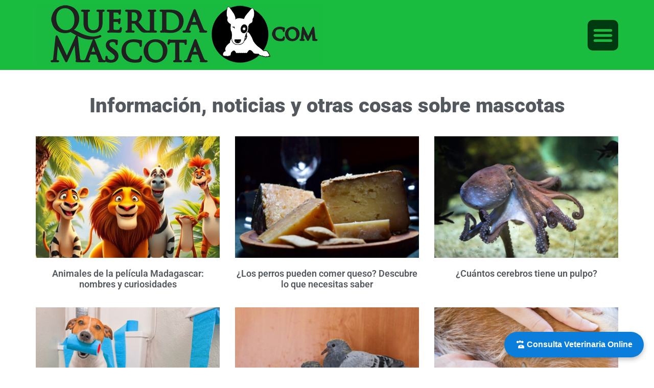

--- FILE ---
content_type: text/html; charset=UTF-8
request_url: https://queridamascota.com/
body_size: 24850
content:
<!DOCTYPE html>
<html lang="es" prefix="og: https://ogp.me/ns#">
<head><meta charset="UTF-8"><script>if(navigator.userAgent.match(/MSIE|Internet Explorer/i)||navigator.userAgent.match(/Trident\/7\..*?rv:11/i)){var href=document.location.href;if(!href.match(/[?&]nowprocket/)){if(href.indexOf("?")==-1){if(href.indexOf("#")==-1){document.location.href=href+"?nowprocket=1"}else{document.location.href=href.replace("#","?nowprocket=1#")}}else{if(href.indexOf("#")==-1){document.location.href=href+"&nowprocket=1"}else{document.location.href=href.replace("#","&nowprocket=1#")}}}}</script><script>(()=>{class RocketLazyLoadScripts{constructor(){this.v="2.0.4",this.userEvents=["keydown","keyup","mousedown","mouseup","mousemove","mouseover","mouseout","touchmove","touchstart","touchend","touchcancel","wheel","click","dblclick","input"],this.attributeEvents=["onblur","onclick","oncontextmenu","ondblclick","onfocus","onmousedown","onmouseenter","onmouseleave","onmousemove","onmouseout","onmouseover","onmouseup","onmousewheel","onscroll","onsubmit"]}async t(){this.i(),this.o(),/iP(ad|hone)/.test(navigator.userAgent)&&this.h(),this.u(),this.l(this),this.m(),this.k(this),this.p(this),this._(),await Promise.all([this.R(),this.L()]),this.lastBreath=Date.now(),this.S(this),this.P(),this.D(),this.O(),this.M(),await this.C(this.delayedScripts.normal),await this.C(this.delayedScripts.defer),await this.C(this.delayedScripts.async),await this.T(),await this.F(),await this.j(),await this.A(),window.dispatchEvent(new Event("rocket-allScriptsLoaded")),this.everythingLoaded=!0,this.lastTouchEnd&&await new Promise(t=>setTimeout(t,500-Date.now()+this.lastTouchEnd)),this.I(),this.H(),this.U(),this.W()}i(){this.CSPIssue=sessionStorage.getItem("rocketCSPIssue"),document.addEventListener("securitypolicyviolation",t=>{this.CSPIssue||"script-src-elem"!==t.violatedDirective||"data"!==t.blockedURI||(this.CSPIssue=!0,sessionStorage.setItem("rocketCSPIssue",!0))},{isRocket:!0})}o(){window.addEventListener("pageshow",t=>{this.persisted=t.persisted,this.realWindowLoadedFired=!0},{isRocket:!0}),window.addEventListener("pagehide",()=>{this.onFirstUserAction=null},{isRocket:!0})}h(){let t;function e(e){t=e}window.addEventListener("touchstart",e,{isRocket:!0}),window.addEventListener("touchend",function i(o){o.changedTouches[0]&&t.changedTouches[0]&&Math.abs(o.changedTouches[0].pageX-t.changedTouches[0].pageX)<10&&Math.abs(o.changedTouches[0].pageY-t.changedTouches[0].pageY)<10&&o.timeStamp-t.timeStamp<200&&(window.removeEventListener("touchstart",e,{isRocket:!0}),window.removeEventListener("touchend",i,{isRocket:!0}),"INPUT"===o.target.tagName&&"text"===o.target.type||(o.target.dispatchEvent(new TouchEvent("touchend",{target:o.target,bubbles:!0})),o.target.dispatchEvent(new MouseEvent("mouseover",{target:o.target,bubbles:!0})),o.target.dispatchEvent(new PointerEvent("click",{target:o.target,bubbles:!0,cancelable:!0,detail:1,clientX:o.changedTouches[0].clientX,clientY:o.changedTouches[0].clientY})),event.preventDefault()))},{isRocket:!0})}q(t){this.userActionTriggered||("mousemove"!==t.type||this.firstMousemoveIgnored?"keyup"===t.type||"mouseover"===t.type||"mouseout"===t.type||(this.userActionTriggered=!0,this.onFirstUserAction&&this.onFirstUserAction()):this.firstMousemoveIgnored=!0),"click"===t.type&&t.preventDefault(),t.stopPropagation(),t.stopImmediatePropagation(),"touchstart"===this.lastEvent&&"touchend"===t.type&&(this.lastTouchEnd=Date.now()),"click"===t.type&&(this.lastTouchEnd=0),this.lastEvent=t.type,t.composedPath&&t.composedPath()[0].getRootNode()instanceof ShadowRoot&&(t.rocketTarget=t.composedPath()[0]),this.savedUserEvents.push(t)}u(){this.savedUserEvents=[],this.userEventHandler=this.q.bind(this),this.userEvents.forEach(t=>window.addEventListener(t,this.userEventHandler,{passive:!1,isRocket:!0})),document.addEventListener("visibilitychange",this.userEventHandler,{isRocket:!0})}U(){this.userEvents.forEach(t=>window.removeEventListener(t,this.userEventHandler,{passive:!1,isRocket:!0})),document.removeEventListener("visibilitychange",this.userEventHandler,{isRocket:!0}),this.savedUserEvents.forEach(t=>{(t.rocketTarget||t.target).dispatchEvent(new window[t.constructor.name](t.type,t))})}m(){const t="return false",e=Array.from(this.attributeEvents,t=>"data-rocket-"+t),i="["+this.attributeEvents.join("],[")+"]",o="[data-rocket-"+this.attributeEvents.join("],[data-rocket-")+"]",s=(e,i,o)=>{o&&o!==t&&(e.setAttribute("data-rocket-"+i,o),e["rocket"+i]=new Function("event",o),e.setAttribute(i,t))};new MutationObserver(t=>{for(const n of t)"attributes"===n.type&&(n.attributeName.startsWith("data-rocket-")||this.everythingLoaded?n.attributeName.startsWith("data-rocket-")&&this.everythingLoaded&&this.N(n.target,n.attributeName.substring(12)):s(n.target,n.attributeName,n.target.getAttribute(n.attributeName))),"childList"===n.type&&n.addedNodes.forEach(t=>{if(t.nodeType===Node.ELEMENT_NODE)if(this.everythingLoaded)for(const i of[t,...t.querySelectorAll(o)])for(const t of i.getAttributeNames())e.includes(t)&&this.N(i,t.substring(12));else for(const e of[t,...t.querySelectorAll(i)])for(const t of e.getAttributeNames())this.attributeEvents.includes(t)&&s(e,t,e.getAttribute(t))})}).observe(document,{subtree:!0,childList:!0,attributeFilter:[...this.attributeEvents,...e]})}I(){this.attributeEvents.forEach(t=>{document.querySelectorAll("[data-rocket-"+t+"]").forEach(e=>{this.N(e,t)})})}N(t,e){const i=t.getAttribute("data-rocket-"+e);i&&(t.setAttribute(e,i),t.removeAttribute("data-rocket-"+e))}k(t){Object.defineProperty(HTMLElement.prototype,"onclick",{get(){return this.rocketonclick||null},set(e){this.rocketonclick=e,this.setAttribute(t.everythingLoaded?"onclick":"data-rocket-onclick","this.rocketonclick(event)")}})}S(t){function e(e,i){let o=e[i];e[i]=null,Object.defineProperty(e,i,{get:()=>o,set(s){t.everythingLoaded?o=s:e["rocket"+i]=o=s}})}e(document,"onreadystatechange"),e(window,"onload"),e(window,"onpageshow");try{Object.defineProperty(document,"readyState",{get:()=>t.rocketReadyState,set(e){t.rocketReadyState=e},configurable:!0}),document.readyState="loading"}catch(t){console.log("WPRocket DJE readyState conflict, bypassing")}}l(t){this.originalAddEventListener=EventTarget.prototype.addEventListener,this.originalRemoveEventListener=EventTarget.prototype.removeEventListener,this.savedEventListeners=[],EventTarget.prototype.addEventListener=function(e,i,o){o&&o.isRocket||!t.B(e,this)&&!t.userEvents.includes(e)||t.B(e,this)&&!t.userActionTriggered||e.startsWith("rocket-")||t.everythingLoaded?t.originalAddEventListener.call(this,e,i,o):(t.savedEventListeners.push({target:this,remove:!1,type:e,func:i,options:o}),"mouseenter"!==e&&"mouseleave"!==e||t.originalAddEventListener.call(this,e,t.savedUserEvents.push,o))},EventTarget.prototype.removeEventListener=function(e,i,o){o&&o.isRocket||!t.B(e,this)&&!t.userEvents.includes(e)||t.B(e,this)&&!t.userActionTriggered||e.startsWith("rocket-")||t.everythingLoaded?t.originalRemoveEventListener.call(this,e,i,o):t.savedEventListeners.push({target:this,remove:!0,type:e,func:i,options:o})}}J(t,e){this.savedEventListeners=this.savedEventListeners.filter(i=>{let o=i.type,s=i.target||window;return e!==o||t!==s||(this.B(o,s)&&(i.type="rocket-"+o),this.$(i),!1)})}H(){EventTarget.prototype.addEventListener=this.originalAddEventListener,EventTarget.prototype.removeEventListener=this.originalRemoveEventListener,this.savedEventListeners.forEach(t=>this.$(t))}$(t){t.remove?this.originalRemoveEventListener.call(t.target,t.type,t.func,t.options):this.originalAddEventListener.call(t.target,t.type,t.func,t.options)}p(t){let e;function i(e){return t.everythingLoaded?e:e.split(" ").map(t=>"load"===t||t.startsWith("load.")?"rocket-jquery-load":t).join(" ")}function o(o){function s(e){const s=o.fn[e];o.fn[e]=o.fn.init.prototype[e]=function(){return this[0]===window&&t.userActionTriggered&&("string"==typeof arguments[0]||arguments[0]instanceof String?arguments[0]=i(arguments[0]):"object"==typeof arguments[0]&&Object.keys(arguments[0]).forEach(t=>{const e=arguments[0][t];delete arguments[0][t],arguments[0][i(t)]=e})),s.apply(this,arguments),this}}if(o&&o.fn&&!t.allJQueries.includes(o)){const e={DOMContentLoaded:[],"rocket-DOMContentLoaded":[]};for(const t in e)document.addEventListener(t,()=>{e[t].forEach(t=>t())},{isRocket:!0});o.fn.ready=o.fn.init.prototype.ready=function(i){function s(){parseInt(o.fn.jquery)>2?setTimeout(()=>i.bind(document)(o)):i.bind(document)(o)}return"function"==typeof i&&(t.realDomReadyFired?!t.userActionTriggered||t.fauxDomReadyFired?s():e["rocket-DOMContentLoaded"].push(s):e.DOMContentLoaded.push(s)),o([])},s("on"),s("one"),s("off"),t.allJQueries.push(o)}e=o}t.allJQueries=[],o(window.jQuery),Object.defineProperty(window,"jQuery",{get:()=>e,set(t){o(t)}})}P(){const t=new Map;document.write=document.writeln=function(e){const i=document.currentScript,o=document.createRange(),s=i.parentElement;let n=t.get(i);void 0===n&&(n=i.nextSibling,t.set(i,n));const c=document.createDocumentFragment();o.setStart(c,0),c.appendChild(o.createContextualFragment(e)),s.insertBefore(c,n)}}async R(){return new Promise(t=>{this.userActionTriggered?t():this.onFirstUserAction=t})}async L(){return new Promise(t=>{document.addEventListener("DOMContentLoaded",()=>{this.realDomReadyFired=!0,t()},{isRocket:!0})})}async j(){return this.realWindowLoadedFired?Promise.resolve():new Promise(t=>{window.addEventListener("load",t,{isRocket:!0})})}M(){this.pendingScripts=[];this.scriptsMutationObserver=new MutationObserver(t=>{for(const e of t)e.addedNodes.forEach(t=>{"SCRIPT"!==t.tagName||t.noModule||t.isWPRocket||this.pendingScripts.push({script:t,promise:new Promise(e=>{const i=()=>{const i=this.pendingScripts.findIndex(e=>e.script===t);i>=0&&this.pendingScripts.splice(i,1),e()};t.addEventListener("load",i,{isRocket:!0}),t.addEventListener("error",i,{isRocket:!0}),setTimeout(i,1e3)})})})}),this.scriptsMutationObserver.observe(document,{childList:!0,subtree:!0})}async F(){await this.X(),this.pendingScripts.length?(await this.pendingScripts[0].promise,await this.F()):this.scriptsMutationObserver.disconnect()}D(){this.delayedScripts={normal:[],async:[],defer:[]},document.querySelectorAll("script[type$=rocketlazyloadscript]").forEach(t=>{t.hasAttribute("data-rocket-src")?t.hasAttribute("async")&&!1!==t.async?this.delayedScripts.async.push(t):t.hasAttribute("defer")&&!1!==t.defer||"module"===t.getAttribute("data-rocket-type")?this.delayedScripts.defer.push(t):this.delayedScripts.normal.push(t):this.delayedScripts.normal.push(t)})}async _(){await this.L();let t=[];document.querySelectorAll("script[type$=rocketlazyloadscript][data-rocket-src]").forEach(e=>{let i=e.getAttribute("data-rocket-src");if(i&&!i.startsWith("data:")){i.startsWith("//")&&(i=location.protocol+i);try{const o=new URL(i).origin;o!==location.origin&&t.push({src:o,crossOrigin:e.crossOrigin||"module"===e.getAttribute("data-rocket-type")})}catch(t){}}}),t=[...new Map(t.map(t=>[JSON.stringify(t),t])).values()],this.Y(t,"preconnect")}async G(t){if(await this.K(),!0!==t.noModule||!("noModule"in HTMLScriptElement.prototype))return new Promise(e=>{let i;function o(){(i||t).setAttribute("data-rocket-status","executed"),e()}try{if(navigator.userAgent.includes("Firefox/")||""===navigator.vendor||this.CSPIssue)i=document.createElement("script"),[...t.attributes].forEach(t=>{let e=t.nodeName;"type"!==e&&("data-rocket-type"===e&&(e="type"),"data-rocket-src"===e&&(e="src"),i.setAttribute(e,t.nodeValue))}),t.text&&(i.text=t.text),t.nonce&&(i.nonce=t.nonce),i.hasAttribute("src")?(i.addEventListener("load",o,{isRocket:!0}),i.addEventListener("error",()=>{i.setAttribute("data-rocket-status","failed-network"),e()},{isRocket:!0}),setTimeout(()=>{i.isConnected||e()},1)):(i.text=t.text,o()),i.isWPRocket=!0,t.parentNode.replaceChild(i,t);else{const i=t.getAttribute("data-rocket-type"),s=t.getAttribute("data-rocket-src");i?(t.type=i,t.removeAttribute("data-rocket-type")):t.removeAttribute("type"),t.addEventListener("load",o,{isRocket:!0}),t.addEventListener("error",i=>{this.CSPIssue&&i.target.src.startsWith("data:")?(console.log("WPRocket: CSP fallback activated"),t.removeAttribute("src"),this.G(t).then(e)):(t.setAttribute("data-rocket-status","failed-network"),e())},{isRocket:!0}),s?(t.fetchPriority="high",t.removeAttribute("data-rocket-src"),t.src=s):t.src="data:text/javascript;base64,"+window.btoa(unescape(encodeURIComponent(t.text)))}}catch(i){t.setAttribute("data-rocket-status","failed-transform"),e()}});t.setAttribute("data-rocket-status","skipped")}async C(t){const e=t.shift();return e?(e.isConnected&&await this.G(e),this.C(t)):Promise.resolve()}O(){this.Y([...this.delayedScripts.normal,...this.delayedScripts.defer,...this.delayedScripts.async],"preload")}Y(t,e){this.trash=this.trash||[];let i=!0;var o=document.createDocumentFragment();t.forEach(t=>{const s=t.getAttribute&&t.getAttribute("data-rocket-src")||t.src;if(s&&!s.startsWith("data:")){const n=document.createElement("link");n.href=s,n.rel=e,"preconnect"!==e&&(n.as="script",n.fetchPriority=i?"high":"low"),t.getAttribute&&"module"===t.getAttribute("data-rocket-type")&&(n.crossOrigin=!0),t.crossOrigin&&(n.crossOrigin=t.crossOrigin),t.integrity&&(n.integrity=t.integrity),t.nonce&&(n.nonce=t.nonce),o.appendChild(n),this.trash.push(n),i=!1}}),document.head.appendChild(o)}W(){this.trash.forEach(t=>t.remove())}async T(){try{document.readyState="interactive"}catch(t){}this.fauxDomReadyFired=!0;try{await this.K(),this.J(document,"readystatechange"),document.dispatchEvent(new Event("rocket-readystatechange")),await this.K(),document.rocketonreadystatechange&&document.rocketonreadystatechange(),await this.K(),this.J(document,"DOMContentLoaded"),document.dispatchEvent(new Event("rocket-DOMContentLoaded")),await this.K(),this.J(window,"DOMContentLoaded"),window.dispatchEvent(new Event("rocket-DOMContentLoaded"))}catch(t){console.error(t)}}async A(){try{document.readyState="complete"}catch(t){}try{await this.K(),this.J(document,"readystatechange"),document.dispatchEvent(new Event("rocket-readystatechange")),await this.K(),document.rocketonreadystatechange&&document.rocketonreadystatechange(),await this.K(),this.J(window,"load"),window.dispatchEvent(new Event("rocket-load")),await this.K(),window.rocketonload&&window.rocketonload(),await this.K(),this.allJQueries.forEach(t=>t(window).trigger("rocket-jquery-load")),await this.K(),this.J(window,"pageshow");const t=new Event("rocket-pageshow");t.persisted=this.persisted,window.dispatchEvent(t),await this.K(),window.rocketonpageshow&&window.rocketonpageshow({persisted:this.persisted})}catch(t){console.error(t)}}async K(){Date.now()-this.lastBreath>45&&(await this.X(),this.lastBreath=Date.now())}async X(){return document.hidden?new Promise(t=>setTimeout(t)):new Promise(t=>requestAnimationFrame(t))}B(t,e){return e===document&&"readystatechange"===t||(e===document&&"DOMContentLoaded"===t||(e===window&&"DOMContentLoaded"===t||(e===window&&"load"===t||e===window&&"pageshow"===t)))}static run(){(new RocketLazyLoadScripts).t()}}RocketLazyLoadScripts.run()})();</script>
	
	<meta name="viewport" content="width=device-width, initial-scale=1">
<!-- Optimización en motores de búsqueda por Rank Math PRO -  https://rankmath.com/ -->
<title>Querida Mascota - Portal información de mascotas y animales</title>
<link data-rocket-prefetch href="https://pagead2.googlesyndication.com" rel="dns-prefetch">
<link data-rocket-prefetch href="" rel="dns-prefetch">
<link data-rocket-prefetch href="https://www.googletagmanager.com" rel="dns-prefetch">
<link data-rocket-prefetch href="https://fundingchoicesmessages.google.com" rel="dns-prefetch">
<link data-rocket-prefetch href="https://googleads.g.doubleclick.net" rel="dns-prefetch">
<link data-rocket-prefetch href="https://ep2.adtrafficquality.google" rel="dns-prefetch">
<link data-rocket-prefetch href="https://www.google.com" rel="dns-prefetch">
<link crossorigin data-rocket-preload as="font" href="https://queridamascota.com/wp-content/uploads/elementor/google-fonts/fonts/roboto-kfo7cnqeu92fr1me7ksn66agldtyluama3yuba.woff2" rel="preload">
<link crossorigin data-rocket-preload as="font" href="https://queridamascota.com/wp-content/uploads/elementor/google-fonts/fonts/robotoslab-bngmuxzytxpivibgjjsb6ufn5qu.woff2" rel="preload"><link rel="preload" data-rocket-preload as="image" href="https://queridamascota.com/wp-content/uploads/2026/01/que-comen-los-caracoles-1-768x512.jpg" imagesrcset="https://queridamascota.com/wp-content/uploads/2026/01/que-comen-los-caracoles-1-768x512.jpg 768w, https://queridamascota.com/wp-content/uploads/2026/01/que-comen-los-caracoles-1-300x200.jpg 300w, https://queridamascota.com/wp-content/uploads/2026/01/que-comen-los-caracoles-1.jpg 1000w" imagesizes="(max-width: 768px) 100vw, 768px" fetchpriority="high">
<meta name="description" content="Querida Mascota es un portal de información de mascotas y animales de todo tipo con fotos, noticias y preguntas y respuestas sobre distintos temas."/>
<meta name="robots" content="follow, index, max-snippet:-1, max-video-preview:-1, max-image-preview:large"/>
<link rel="canonical" href="https://queridamascota.com/" />
<meta property="og:locale" content="es_ES" />
<meta property="og:type" content="website" />
<meta property="og:title" content="Querida Mascota - Portal información de mascotas y animales" />
<meta property="og:description" content="Querida Mascota es un portal de información de mascotas y animales de todo tipo con fotos, noticias y preguntas y respuestas sobre distintos temas." />
<meta property="og:url" content="https://queridamascota.com/" />
<meta property="og:site_name" content="Querida Mascota" />
<meta property="og:updated_time" content="2026-01-14T15:51:21+01:00" />
<meta property="og:image" content="https://queridamascota.com/wp-content/uploads/2024/10/querida-mascota-rrss.webp" />
<meta property="og:image:secure_url" content="https://queridamascota.com/wp-content/uploads/2024/10/querida-mascota-rrss.webp" />
<meta property="og:image:width" content="1300" />
<meta property="og:image:height" content="629" />
<meta property="og:image:alt" content="Querida Mascota" />
<meta property="og:image:type" content="image/webp" />
<meta property="article:published_time" content="2017-09-25T17:55:50+02:00" />
<meta property="article:modified_time" content="2026-01-14T15:51:21+01:00" />
<meta name="twitter:card" content="summary_large_image" />
<meta name="twitter:title" content="Querida Mascota - Portal información de mascotas y animales" />
<meta name="twitter:description" content="Querida Mascota es un portal de información de mascotas y animales de todo tipo con fotos, noticias y preguntas y respuestas sobre distintos temas." />
<meta name="twitter:site" content="@MascotaQuerida" />
<meta name="twitter:creator" content="@MascotaQuerida" />
<meta name="twitter:image" content="https://queridamascota.com/wp-content/uploads/2024/10/querida-mascota-rrss.webp" />
<meta name="twitter:label1" content="Escrito por" />
<meta name="twitter:data1" content="-&#124;QM&#124;-" />
<meta name="twitter:label2" content="Tiempo de lectura" />
<meta name="twitter:data2" content="Menos de un minuto" />
<script type="application/ld+json" class="rank-math-schema-pro">{"@context":"https://schema.org","@graph":[{"@type":["Person","Organization"],"@id":"https://queridamascota.com/#person","name":"Querida Mascota","sameAs":["https://www.facebook.com/queridamascotacom","https://twitter.com/MascotaQuerida"],"logo":{"@type":"ImageObject","@id":"https://queridamascota.com/#logo","url":"https://queridamascota.com/wp-content/uploads/2024/10/Querida-Mascota.jpg","contentUrl":"https://queridamascota.com/wp-content/uploads/2024/10/Querida-Mascota.jpg","caption":"Querida Mascota","inLanguage":"es","width":"500","height":"500"},"image":{"@type":"ImageObject","@id":"https://queridamascota.com/#logo","url":"https://queridamascota.com/wp-content/uploads/2024/10/Querida-Mascota.jpg","contentUrl":"https://queridamascota.com/wp-content/uploads/2024/10/Querida-Mascota.jpg","caption":"Querida Mascota","inLanguage":"es","width":"500","height":"500"}},{"@type":"WebSite","@id":"https://queridamascota.com/#website","url":"https://queridamascota.com","name":"Querida Mascota","alternateName":"QueridaMascota.com","publisher":{"@id":"https://queridamascota.com/#person"},"inLanguage":"es","potentialAction":{"@type":"SearchAction","target":"https://queridamascota.com/?s={search_term_string}","query-input":"required name=search_term_string"}},{"@type":"ImageObject","@id":"https://queridamascota.com/wp-content/uploads/2024/10/querida-mascota-rrss.webp","url":"https://queridamascota.com/wp-content/uploads/2024/10/querida-mascota-rrss.webp","width":"1300","height":"629","caption":"Querida Mascota","inLanguage":"es"},{"@type":"WebPage","@id":"https://queridamascota.com/#webpage","url":"https://queridamascota.com/","name":"Querida Mascota - Portal informaci\u00f3n de mascotas y animales","datePublished":"2017-09-25T17:55:50+02:00","dateModified":"2026-01-14T15:51:21+01:00","about":{"@id":"https://queridamascota.com/#person"},"isPartOf":{"@id":"https://queridamascota.com/#website"},"primaryImageOfPage":{"@id":"https://queridamascota.com/wp-content/uploads/2024/10/querida-mascota-rrss.webp"},"inLanguage":"es"},{"@type":"Person","@id":"https://queridamascota.com/author/admin/","name":"-&#124;QM&#124;-","url":"https://queridamascota.com/author/admin/","image":{"@type":"ImageObject","@id":"https://secure.gravatar.com/avatar/fcf0650f17c8e27cbd5a3496df236ecb3e872771ed520c6d25ebb8d2ded7ddbb?s=96&amp;d=mm&amp;r=g","url":"https://secure.gravatar.com/avatar/fcf0650f17c8e27cbd5a3496df236ecb3e872771ed520c6d25ebb8d2ded7ddbb?s=96&amp;d=mm&amp;r=g","caption":"-&#124;QM&#124;-","inLanguage":"es"},"sameAs":["https://queridamascota.com"]},{"@type":"BlogPosting","headline":"Querida Mascota - Portal informaci\u00f3n de mascotas y animales","keywords":"querida mascota","datePublished":"2017-09-25T17:55:50+02:00","dateModified":"2026-01-14T15:51:21+01:00","author":{"@id":"https://queridamascota.com/author/admin/","name":"-|QM|-"},"publisher":{"@id":"https://queridamascota.com/#person"},"description":"Querida Mascota es un portal de informaci\u00f3n de mascotas y animales de todo tipo con fotos, noticias y preguntas y respuestas sobre distintos temas.","name":"Querida Mascota - Portal informaci\u00f3n de mascotas y animales","@id":"https://queridamascota.com/#richSnippet","isPartOf":{"@id":"https://queridamascota.com/#webpage"},"image":{"@id":"https://queridamascota.com/wp-content/uploads/2024/10/querida-mascota-rrss.webp"},"inLanguage":"es","mainEntityOfPage":{"@id":"https://queridamascota.com/#webpage"}}]}</script>
<!-- /Plugin Rank Math WordPress SEO -->

<link rel='dns-prefetch' href='//queridamascota.com' />

<link rel="alternate" type="application/rss+xml" title="Querida Mascota - Información sobre mascotas &raquo; Feed" href="https://queridamascota.com/feed/" />
<link rel="alternate" type="application/rss+xml" title="Querida Mascota - Información sobre mascotas &raquo; Feed de los comentarios" href="https://queridamascota.com/comments/feed/" />
<link rel="alternate" title="oEmbed (JSON)" type="application/json+oembed" href="https://queridamascota.com/wp-json/oembed/1.0/embed?url=https%3A%2F%2Fqueridamascota.com%2F" />
<link rel="alternate" title="oEmbed (XML)" type="text/xml+oembed" href="https://queridamascota.com/wp-json/oembed/1.0/embed?url=https%3A%2F%2Fqueridamascota.com%2F&#038;format=xml" />
<style id='wp-img-auto-sizes-contain-inline-css'>
img:is([sizes=auto i],[sizes^="auto," i]){contain-intrinsic-size:3000px 1500px}
/*# sourceURL=wp-img-auto-sizes-contain-inline-css */
</style>
<style id='wp-emoji-styles-inline-css'>

	img.wp-smiley, img.emoji {
		display: inline !important;
		border: none !important;
		box-shadow: none !important;
		height: 1em !important;
		width: 1em !important;
		margin: 0 0.07em !important;
		vertical-align: -0.1em !important;
		background: none !important;
		padding: 0 !important;
	}
/*# sourceURL=wp-emoji-styles-inline-css */
</style>
<style id='classic-theme-styles-inline-css'>
/*! This file is auto-generated */
.wp-block-button__link{color:#fff;background-color:#32373c;border-radius:9999px;box-shadow:none;text-decoration:none;padding:calc(.667em + 2px) calc(1.333em + 2px);font-size:1.125em}.wp-block-file__button{background:#32373c;color:#fff;text-decoration:none}
/*# sourceURL=/wp-includes/css/classic-themes.min.css */
</style>
<style id='global-styles-inline-css'>
:root{--wp--preset--aspect-ratio--square: 1;--wp--preset--aspect-ratio--4-3: 4/3;--wp--preset--aspect-ratio--3-4: 3/4;--wp--preset--aspect-ratio--3-2: 3/2;--wp--preset--aspect-ratio--2-3: 2/3;--wp--preset--aspect-ratio--16-9: 16/9;--wp--preset--aspect-ratio--9-16: 9/16;--wp--preset--color--black: #000000;--wp--preset--color--cyan-bluish-gray: #abb8c3;--wp--preset--color--white: #ffffff;--wp--preset--color--pale-pink: #f78da7;--wp--preset--color--vivid-red: #cf2e2e;--wp--preset--color--luminous-vivid-orange: #ff6900;--wp--preset--color--luminous-vivid-amber: #fcb900;--wp--preset--color--light-green-cyan: #7bdcb5;--wp--preset--color--vivid-green-cyan: #00d084;--wp--preset--color--pale-cyan-blue: #8ed1fc;--wp--preset--color--vivid-cyan-blue: #0693e3;--wp--preset--color--vivid-purple: #9b51e0;--wp--preset--color--contrast: var(--contrast);--wp--preset--color--contrast-2: var(--contrast-2);--wp--preset--color--contrast-3: var(--contrast-3);--wp--preset--color--base: var(--base);--wp--preset--color--base-2: var(--base-2);--wp--preset--color--base-3: var(--base-3);--wp--preset--color--accent: var(--accent);--wp--preset--gradient--vivid-cyan-blue-to-vivid-purple: linear-gradient(135deg,rgb(6,147,227) 0%,rgb(155,81,224) 100%);--wp--preset--gradient--light-green-cyan-to-vivid-green-cyan: linear-gradient(135deg,rgb(122,220,180) 0%,rgb(0,208,130) 100%);--wp--preset--gradient--luminous-vivid-amber-to-luminous-vivid-orange: linear-gradient(135deg,rgb(252,185,0) 0%,rgb(255,105,0) 100%);--wp--preset--gradient--luminous-vivid-orange-to-vivid-red: linear-gradient(135deg,rgb(255,105,0) 0%,rgb(207,46,46) 100%);--wp--preset--gradient--very-light-gray-to-cyan-bluish-gray: linear-gradient(135deg,rgb(238,238,238) 0%,rgb(169,184,195) 100%);--wp--preset--gradient--cool-to-warm-spectrum: linear-gradient(135deg,rgb(74,234,220) 0%,rgb(151,120,209) 20%,rgb(207,42,186) 40%,rgb(238,44,130) 60%,rgb(251,105,98) 80%,rgb(254,248,76) 100%);--wp--preset--gradient--blush-light-purple: linear-gradient(135deg,rgb(255,206,236) 0%,rgb(152,150,240) 100%);--wp--preset--gradient--blush-bordeaux: linear-gradient(135deg,rgb(254,205,165) 0%,rgb(254,45,45) 50%,rgb(107,0,62) 100%);--wp--preset--gradient--luminous-dusk: linear-gradient(135deg,rgb(255,203,112) 0%,rgb(199,81,192) 50%,rgb(65,88,208) 100%);--wp--preset--gradient--pale-ocean: linear-gradient(135deg,rgb(255,245,203) 0%,rgb(182,227,212) 50%,rgb(51,167,181) 100%);--wp--preset--gradient--electric-grass: linear-gradient(135deg,rgb(202,248,128) 0%,rgb(113,206,126) 100%);--wp--preset--gradient--midnight: linear-gradient(135deg,rgb(2,3,129) 0%,rgb(40,116,252) 100%);--wp--preset--font-size--small: 13px;--wp--preset--font-size--medium: 20px;--wp--preset--font-size--large: 36px;--wp--preset--font-size--x-large: 42px;--wp--preset--spacing--20: 0.44rem;--wp--preset--spacing--30: 0.67rem;--wp--preset--spacing--40: 1rem;--wp--preset--spacing--50: 1.5rem;--wp--preset--spacing--60: 2.25rem;--wp--preset--spacing--70: 3.38rem;--wp--preset--spacing--80: 5.06rem;--wp--preset--shadow--natural: 6px 6px 9px rgba(0, 0, 0, 0.2);--wp--preset--shadow--deep: 12px 12px 50px rgba(0, 0, 0, 0.4);--wp--preset--shadow--sharp: 6px 6px 0px rgba(0, 0, 0, 0.2);--wp--preset--shadow--outlined: 6px 6px 0px -3px rgb(255, 255, 255), 6px 6px rgb(0, 0, 0);--wp--preset--shadow--crisp: 6px 6px 0px rgb(0, 0, 0);}:where(.is-layout-flex){gap: 0.5em;}:where(.is-layout-grid){gap: 0.5em;}body .is-layout-flex{display: flex;}.is-layout-flex{flex-wrap: wrap;align-items: center;}.is-layout-flex > :is(*, div){margin: 0;}body .is-layout-grid{display: grid;}.is-layout-grid > :is(*, div){margin: 0;}:where(.wp-block-columns.is-layout-flex){gap: 2em;}:where(.wp-block-columns.is-layout-grid){gap: 2em;}:where(.wp-block-post-template.is-layout-flex){gap: 1.25em;}:where(.wp-block-post-template.is-layout-grid){gap: 1.25em;}.has-black-color{color: var(--wp--preset--color--black) !important;}.has-cyan-bluish-gray-color{color: var(--wp--preset--color--cyan-bluish-gray) !important;}.has-white-color{color: var(--wp--preset--color--white) !important;}.has-pale-pink-color{color: var(--wp--preset--color--pale-pink) !important;}.has-vivid-red-color{color: var(--wp--preset--color--vivid-red) !important;}.has-luminous-vivid-orange-color{color: var(--wp--preset--color--luminous-vivid-orange) !important;}.has-luminous-vivid-amber-color{color: var(--wp--preset--color--luminous-vivid-amber) !important;}.has-light-green-cyan-color{color: var(--wp--preset--color--light-green-cyan) !important;}.has-vivid-green-cyan-color{color: var(--wp--preset--color--vivid-green-cyan) !important;}.has-pale-cyan-blue-color{color: var(--wp--preset--color--pale-cyan-blue) !important;}.has-vivid-cyan-blue-color{color: var(--wp--preset--color--vivid-cyan-blue) !important;}.has-vivid-purple-color{color: var(--wp--preset--color--vivid-purple) !important;}.has-black-background-color{background-color: var(--wp--preset--color--black) !important;}.has-cyan-bluish-gray-background-color{background-color: var(--wp--preset--color--cyan-bluish-gray) !important;}.has-white-background-color{background-color: var(--wp--preset--color--white) !important;}.has-pale-pink-background-color{background-color: var(--wp--preset--color--pale-pink) !important;}.has-vivid-red-background-color{background-color: var(--wp--preset--color--vivid-red) !important;}.has-luminous-vivid-orange-background-color{background-color: var(--wp--preset--color--luminous-vivid-orange) !important;}.has-luminous-vivid-amber-background-color{background-color: var(--wp--preset--color--luminous-vivid-amber) !important;}.has-light-green-cyan-background-color{background-color: var(--wp--preset--color--light-green-cyan) !important;}.has-vivid-green-cyan-background-color{background-color: var(--wp--preset--color--vivid-green-cyan) !important;}.has-pale-cyan-blue-background-color{background-color: var(--wp--preset--color--pale-cyan-blue) !important;}.has-vivid-cyan-blue-background-color{background-color: var(--wp--preset--color--vivid-cyan-blue) !important;}.has-vivid-purple-background-color{background-color: var(--wp--preset--color--vivid-purple) !important;}.has-black-border-color{border-color: var(--wp--preset--color--black) !important;}.has-cyan-bluish-gray-border-color{border-color: var(--wp--preset--color--cyan-bluish-gray) !important;}.has-white-border-color{border-color: var(--wp--preset--color--white) !important;}.has-pale-pink-border-color{border-color: var(--wp--preset--color--pale-pink) !important;}.has-vivid-red-border-color{border-color: var(--wp--preset--color--vivid-red) !important;}.has-luminous-vivid-orange-border-color{border-color: var(--wp--preset--color--luminous-vivid-orange) !important;}.has-luminous-vivid-amber-border-color{border-color: var(--wp--preset--color--luminous-vivid-amber) !important;}.has-light-green-cyan-border-color{border-color: var(--wp--preset--color--light-green-cyan) !important;}.has-vivid-green-cyan-border-color{border-color: var(--wp--preset--color--vivid-green-cyan) !important;}.has-pale-cyan-blue-border-color{border-color: var(--wp--preset--color--pale-cyan-blue) !important;}.has-vivid-cyan-blue-border-color{border-color: var(--wp--preset--color--vivid-cyan-blue) !important;}.has-vivid-purple-border-color{border-color: var(--wp--preset--color--vivid-purple) !important;}.has-vivid-cyan-blue-to-vivid-purple-gradient-background{background: var(--wp--preset--gradient--vivid-cyan-blue-to-vivid-purple) !important;}.has-light-green-cyan-to-vivid-green-cyan-gradient-background{background: var(--wp--preset--gradient--light-green-cyan-to-vivid-green-cyan) !important;}.has-luminous-vivid-amber-to-luminous-vivid-orange-gradient-background{background: var(--wp--preset--gradient--luminous-vivid-amber-to-luminous-vivid-orange) !important;}.has-luminous-vivid-orange-to-vivid-red-gradient-background{background: var(--wp--preset--gradient--luminous-vivid-orange-to-vivid-red) !important;}.has-very-light-gray-to-cyan-bluish-gray-gradient-background{background: var(--wp--preset--gradient--very-light-gray-to-cyan-bluish-gray) !important;}.has-cool-to-warm-spectrum-gradient-background{background: var(--wp--preset--gradient--cool-to-warm-spectrum) !important;}.has-blush-light-purple-gradient-background{background: var(--wp--preset--gradient--blush-light-purple) !important;}.has-blush-bordeaux-gradient-background{background: var(--wp--preset--gradient--blush-bordeaux) !important;}.has-luminous-dusk-gradient-background{background: var(--wp--preset--gradient--luminous-dusk) !important;}.has-pale-ocean-gradient-background{background: var(--wp--preset--gradient--pale-ocean) !important;}.has-electric-grass-gradient-background{background: var(--wp--preset--gradient--electric-grass) !important;}.has-midnight-gradient-background{background: var(--wp--preset--gradient--midnight) !important;}.has-small-font-size{font-size: var(--wp--preset--font-size--small) !important;}.has-medium-font-size{font-size: var(--wp--preset--font-size--medium) !important;}.has-large-font-size{font-size: var(--wp--preset--font-size--large) !important;}.has-x-large-font-size{font-size: var(--wp--preset--font-size--x-large) !important;}
:where(.wp-block-post-template.is-layout-flex){gap: 1.25em;}:where(.wp-block-post-template.is-layout-grid){gap: 1.25em;}
:where(.wp-block-term-template.is-layout-flex){gap: 1.25em;}:where(.wp-block-term-template.is-layout-grid){gap: 1.25em;}
:where(.wp-block-columns.is-layout-flex){gap: 2em;}:where(.wp-block-columns.is-layout-grid){gap: 2em;}
:root :where(.wp-block-pullquote){font-size: 1.5em;line-height: 1.6;}
/*# sourceURL=global-styles-inline-css */
</style>
<link rel='stylesheet' id='toc-screen-css' href='https://queridamascota.com/wp-content/plugins/table-of-contents-plus/screen.min.css?ver=2411.1' media='all' />
<link rel='stylesheet' id='generate-style-css' href='https://queridamascota.com/wp-content/themes/generatepress/assets/css/main.min.css?ver=3.6.1' media='all' />
<style id='generate-style-inline-css'>
.is-right-sidebar{width:30%;}.is-left-sidebar{width:25%;}.site-content .content-area{width:100%;}@media (max-width: 768px){.main-navigation .menu-toggle,.sidebar-nav-mobile:not(#sticky-placeholder){display:block;}.main-navigation ul,.gen-sidebar-nav,.main-navigation:not(.slideout-navigation):not(.toggled) .main-nav > ul,.has-inline-mobile-toggle #site-navigation .inside-navigation > *:not(.navigation-search):not(.main-nav){display:none;}.nav-align-right .inside-navigation,.nav-align-center .inside-navigation{justify-content:space-between;}}
.elementor-template-full-width .site-content{display:block;}
.dynamic-author-image-rounded{border-radius:100%;}.dynamic-featured-image, .dynamic-author-image{vertical-align:middle;}.one-container.blog .dynamic-content-template:not(:last-child), .one-container.archive .dynamic-content-template:not(:last-child){padding-bottom:0px;}.dynamic-entry-excerpt > p:last-child{margin-bottom:0px;}
/*# sourceURL=generate-style-inline-css */
</style>
<link rel='stylesheet' id='elementor-frontend-css' href='https://queridamascota.com/wp-content/plugins/elementor/assets/css/frontend.min.css?ver=3.34.1' media='all' />
<link rel='stylesheet' id='widget-image-css' href='https://queridamascota.com/wp-content/plugins/elementor/assets/css/widget-image.min.css?ver=3.34.1' media='all' />
<link rel='stylesheet' id='widget-nav-menu-css' href='https://queridamascota.com/wp-content/plugins/elementor-pro/assets/css/widget-nav-menu.min.css?ver=3.34.0' media='all' />
<link rel='stylesheet' id='widget-icon-list-css' href='https://queridamascota.com/wp-content/plugins/elementor/assets/css/widget-icon-list.min.css?ver=3.34.1' media='all' />
<link data-minify="1" rel='stylesheet' id='elementor-icons-css' href='https://queridamascota.com/wp-content/cache/min/1/wp-content/plugins/elementor/assets/lib/eicons/css/elementor-icons.min.css?ver=1768759648' media='all' />
<link rel='stylesheet' id='elementor-post-12354-css' href='https://queridamascota.com/wp-content/uploads/elementor/css/post-12354.css?ver=1768759648' media='all' />
<link rel='stylesheet' id='widget-heading-css' href='https://queridamascota.com/wp-content/plugins/elementor/assets/css/widget-heading.min.css?ver=3.34.1' media='all' />
<link rel='stylesheet' id='widget-posts-css' href='https://queridamascota.com/wp-content/plugins/elementor-pro/assets/css/widget-posts.min.css?ver=3.34.0' media='all' />
<link rel='stylesheet' id='elementor-post-11725-css' href='https://queridamascota.com/wp-content/uploads/elementor/css/post-11725.css?ver=1768759670' media='all' />
<link rel='stylesheet' id='elementor-post-14758-css' href='https://queridamascota.com/wp-content/uploads/elementor/css/post-14758.css?ver=1768760508' media='all' />
<link rel='stylesheet' id='elementor-post-14767-css' href='https://queridamascota.com/wp-content/uploads/elementor/css/post-14767.css?ver=1768761323' media='all' />
<link data-minify="1" rel='stylesheet' id='heateor-sc-frontend-css-css' href='https://queridamascota.com/wp-content/cache/min/1/wp-content/plugins/heateor-social-comments/css/front.css?ver=1768759648' media='all' />
<link rel='stylesheet' id='generatepress-dynamic-css' href='https://queridamascota.com/wp-content/uploads/generatepress/style.min.css?ver=1767951224' media='all' />
<link rel='stylesheet' id='generate-child-css' href='https://queridamascota.com/wp-content/themes/generatepress_child/style.css?ver=1728731526' media='all' />
<link data-minify="1" rel='stylesheet' id='elementor-gf-local-roboto-css' href='https://queridamascota.com/wp-content/cache/min/1/wp-content/uploads/elementor/google-fonts/css/roboto.css?ver=1768759648' media='all' />
<link data-minify="1" rel='stylesheet' id='elementor-gf-local-robotoslab-css' href='https://queridamascota.com/wp-content/cache/min/1/wp-content/uploads/elementor/google-fonts/css/robotoslab.css?ver=1768759648' media='all' />
<link rel='stylesheet' id='elementor-icons-shared-0-css' href='https://queridamascota.com/wp-content/plugins/elementor/assets/lib/font-awesome/css/fontawesome.min.css?ver=5.15.3' media='all' />
<link data-minify="1" rel='stylesheet' id='elementor-icons-fa-solid-css' href='https://queridamascota.com/wp-content/cache/min/1/wp-content/plugins/elementor/assets/lib/font-awesome/css/solid.min.css?ver=1768760364' media='all' />
<script src="https://queridamascota.com/wp-includes/js/jquery/jquery.min.js?ver=3.7.1" id="jquery-core-js"></script>
<script src="https://queridamascota.com/wp-includes/js/jquery/jquery-migrate.min.js?ver=3.4.1" id="jquery-migrate-js" data-rocket-defer defer></script>
<link rel="https://api.w.org/" href="https://queridamascota.com/wp-json/" /><link rel="alternate" title="JSON" type="application/json" href="https://queridamascota.com/wp-json/wp/v2/pages/11725" /><link rel="EditURI" type="application/rsd+xml" title="RSD" href="https://queridamascota.com/xmlrpc.php?rsd" />
<meta name="generator" content="WordPress 6.9" />
<link rel='shortlink' href='https://queridamascota.com/' />

	<style>
/* Estilos base */
.woocommerce-tabs .enlazatom-content {margin-top:3rem !important;}
.enlazatom-content {margin-bottom:3rem;margin-top:1rem;}
.enlazatom-content div.enlazatom-a-plane {margin:16px 0;}
.enlazatom-show-plane {margin-top: 22px;margin-bottom: 22px;}
.enlazatom-show-plane div {display: inline !important;}
.enlazatom-show-plane span, span.enlazatom-title-box {font-weight: bold;}
.enlazatom-title-box {font-weight:bold;margin-bottom:16px !important;display: block;}

/* Estilos base de enlaces */
.enlazatom-show-box span, .enlazatom-show-plane span, .enlazatom-show-plane a, 
.enlazatom-a-plane a, span.enlazatom-title-box, a.enlazatom-a-plane {
	font-size:17px;
	word-break: break-word;
}

.enlazatom-show-box {
	background:#ebfaeb !important;
	color:#181818 !important;
	border-radius:5px !important;
	display:flex;
	overflow:hidden !important;
	margin-bottom:22px;
	align-items: center;
	padding:0 1rem 0 0;
	line-height:1.4;
	position:relative;
	text-decoration:none !important;
	transition: all 0.3s ease;
		padding-right:90px !important;}

.enlazatom-show-box:hover {
	background:#ebfaebB3 !important;
	text-decoration:none;
}

.enlazatom-show-box span {padding:20px;}

.enlazatom-show-box img {
	max-width:100px;
	border:none !important;
	margin-right:5px;
}

/* Botón CTA */
.enlazatom-show-box div.btn {
	background:#27ab52 !important;
	border: none;
	font-weight: 700;
	width: 80px;
	height: 100%;
	min-height:60px;
	position: absolute;
	right: 0;
	top: 0;
	text-align:center;
	display: flex;
	align-items: center;
	justify-content: center;
}

.enlazatom-show-box:hover div.btn {
	background:#27ab52B3 !important;
}

.chevron::before {
	border-style: solid;
	border-width: 0.25em 0.25em 0 0;
	content: '';
	display: inline-block;
	height: 0.45em;
	position: relative;
	transform: rotate(-45deg);
	width: 0.45em;
	margin-left:-2px;
	color:#181818 !important;
}

.chevron.right:before {
	left: 0;
	transform: rotate(45deg);
}

/* ========================================
   ESTILO: CARD VERTICAL
   ======================================== */
/* Grid para las cards */
.enlazatom-content.enlazatom-grid-cards {
	display: grid;
	grid-template-columns: repeat(3, 1fr);
	gap: 24px;
	margin-bottom: 3rem;
}

.enlazatom-show-box.enlazatom-style-card {
	flex-direction: column;
	max-width: 100%;
	width: 100%;
	padding: 0 !important;
	transition: transform 0.3s ease, box-shadow 0.3s ease;
}

.enlazatom-show-box.enlazatom-style-card:hover {
	transform: translateY(-5px);
	box-shadow: 0 10px 25px rgba(0,0,0,0.2) !important;
}

.enlazatom-show-box.enlazatom-style-card img {
	max-width: 100%;
	width: 100%;
	height: 200px;
	object-fit: cover;
	margin: 0 !important;
	border-radius: 5px 5px 0 0;
}

.enlazatom-show-box.enlazatom-style-card span {
	padding: 20px;
	text-align: center;
	flex: 1;
	display: block;
}

.enlazatom-show-box.enlazatom-style-card div.btn {
	position: relative;
	width: 100%;
	height: 50px;
	min-height: 50px;
	border-radius: 0 0 5px 5px;
	font-size: 14px;
	display: flex !important;
	align-items: center;
	justify-content: center;
	gap: 8px;
	padding: 0 20px;
}

.enlazatom-show-box.enlazatom-style-card div.btn::before {
	content: 'Ver más';
	font-weight: 600;
}

.enlazatom-show-box.enlazatom-style-card div.btn .chevron {
	display: none; /* Ocultar chevron en Card Vertical */
}

/* ========================================
   ESTILO: MODERN BADGE
   ======================================== */
.enlazatom-show-box.enlazatom-style-badge {
	padding: 24px !important;
	border-left: 5px solid #27ab52;
	position: relative;
	overflow: visible !important;
	transition: all 0.3s ease;
	background: linear-gradient(135deg, #ebfaeb 0%, #ebfaebE6 100%) !important;
}

.enlazatom-show-box.enlazatom-style-badge::before {
	content: '★ Relacionado';
	position: absolute;
	top: 12px;
	right: 12px;
	background: #27ab52;
	color: #181818;
	padding: 5px 14px;
	border-radius: 20px;
	font-size: 11px;
	font-weight: bold;
	text-transform: uppercase;
	letter-spacing: 0.8px;
}

.enlazatom-show-box.enlazatom-style-badge:hover {
	border-left-width: 8px;
	padding-left: 21px !important;
	box-shadow: 0 6px 16px rgba(0,0,0,0.15) !important;
}

.enlazatom-show-box.enlazatom-style-badge img {
	width: 90px;
	height: 90px;
	border-radius: 50%;
	object-fit: cover;
	border: 3px solid #27ab52;
	margin-right: 15px !important;
}

.enlazatom-show-box.enlazatom-style-badge span {
	padding-right: 120px; /* Espacio para el badge */
}

.enlazatom-show-box.enlazatom-style-badge div.btn {
	display: none !important; /* Badge no usa botón tradicional */
}

/* Responsive */
@media (max-width:768px) {
	.enlazatom-disable-image-mobile img, 
	.enlazatom-disable-cta-mobile .btn {
		display:none !important;
	}
	.enlazatom-show-box.enlazatom-disable-cta-mobile {
		padding-right: 20px !important;
	}
	/* Grid cards responsive: 1 columna en mobile */
	.enlazatom-content.enlazatom-grid-cards {
		grid-template-columns: 1fr;
	}
	.enlazatom-show-box.enlazatom-style-card {
		max-width: 100%;
	}
	.enlazatom-show-box.enlazatom-style-badge span {
		padding-right: 20px;
	}
	.enlazatom-show-box.enlazatom-style-badge::before {
		position: static;
		display: block;
		margin-bottom: 10px;
		width: fit-content;
	}
}

@media (min-width:769px) and (max-width:1024px) {
	/* Tablets: reducir a 2 columnas si tiene más */
	.enlazatom-content.enlazatom-grid-cards {
		grid-template-columns: repeat(2, 1fr);
	}
}
</style>

		<meta name="generator" content="Elementor 3.34.1; features: additional_custom_breakpoints; settings: css_print_method-external, google_font-enabled, font_display-swap">
			<style>
				.e-con.e-parent:nth-of-type(n+4):not(.e-lazyloaded):not(.e-no-lazyload),
				.e-con.e-parent:nth-of-type(n+4):not(.e-lazyloaded):not(.e-no-lazyload) * {
					background-image: none !important;
				}
				@media screen and (max-height: 1024px) {
					.e-con.e-parent:nth-of-type(n+3):not(.e-lazyloaded):not(.e-no-lazyload),
					.e-con.e-parent:nth-of-type(n+3):not(.e-lazyloaded):not(.e-no-lazyload) * {
						background-image: none !important;
					}
				}
				@media screen and (max-height: 640px) {
					.e-con.e-parent:nth-of-type(n+2):not(.e-lazyloaded):not(.e-no-lazyload),
					.e-con.e-parent:nth-of-type(n+2):not(.e-lazyloaded):not(.e-no-lazyload) * {
						background-image: none !important;
					}
				}
			</style>
			<script type="rocketlazyloadscript" async data-rocket-src="https://pagead2.googlesyndication.com/pagead/js/adsbygoogle.js?client=ca-pub-8114104622833063"
     crossorigin="anonymous"></script><link rel="icon" href="https://queridamascota.com/wp-content/uploads/2017/09/favicon.png" sizes="32x32" />
<link rel="icon" href="https://queridamascota.com/wp-content/uploads/2017/09/favicon.png" sizes="192x192" />
<link rel="apple-touch-icon" href="https://queridamascota.com/wp-content/uploads/2017/09/favicon.png" />
<meta name="msapplication-TileImage" content="https://queridamascota.com/wp-content/uploads/2017/09/favicon.png" />
		<style id="wp-custom-css">
			.btn-consulta-doctor{
  position: fixed;
  bottom: 20px;
  right: 20px;
  background: #0b7dda;
  color: #fff;
  padding: 14px 22px;
  font-size: 16px;
  font-weight: 600;
  text-decoration: none;
  border-radius: 50px;
  box-shadow: 0 4px 10px rgba(0,0,0,0.25);
  z-index: 9999;

  display: flex;
  align-items: center;
  justify-content: center;
  gap: 10px;

  box-sizing: border-box;
  line-height: 1;
}

/* Quitar estilos raros del theme */
.btn-consulta-doctor,
.btn-consulta-doctor:hover{
  text-decoration: none !important;
}

/* Icono */
.btn-consulta-doctor .icon-vet{
  width: 22px;
  height: 22px;
  flex-shrink: 0;
  display: block;
}

/* Texto */
.btn-consulta-doctor span{
  display: inline-block;
  white-space: nowrap;
}

/* Hover */
.btn-consulta-doctor:hover{
  background:#095fa6;
  color:#fff;
}

/* --- MÓVIL: ancho completo abajo y centrado real --- */
@media (max-width: 768px){
  .btn-consulta-doctor{
    left: 0 !important;
    right: 0 !important;
    bottom: 0 !important;
    width: 100% !important;

    padding: 16px 12px !important;
    border-radius: 0 !important;

    justify-content: center !important;
    text-align: center !important;
  }
}

		</style>
		<noscript><style id="rocket-lazyload-nojs-css">.rll-youtube-player, [data-lazy-src]{display:none !important;}</style></noscript><style id="wpr-lazyload-bg-container"></style><style id="wpr-lazyload-bg-exclusion"></style>
<noscript>
<style id="wpr-lazyload-bg-nostyle"></style>
</noscript>
<script type="application/javascript">const rocket_pairs = []; const rocket_excluded_pairs = [];</script><meta name="generator" content="WP Rocket 3.20.3" data-wpr-features="wpr_lazyload_css_bg_img wpr_delay_js wpr_defer_js wpr_minify_js wpr_lazyload_images wpr_lazyload_iframes wpr_preconnect_external_domains wpr_auto_preload_fonts wpr_oci wpr_minify_css wpr_preload_links wpr_host_fonts_locally wpr_desktop" /></head>

<body class="home wp-singular page-template-default page page-id-11725 wp-custom-logo wp-embed-responsive wp-theme-generatepress wp-child-theme-generatepress_child post-image-aligned-center sticky-menu-fade sticky-enabled desktop-sticky-menu no-sidebar nav-below-header one-container nav-search-enabled header-aligned-center dropdown-hover full-width-content elementor-default elementor-kit-12354 elementor-page elementor-page-11725" itemtype="https://schema.org/WebPage" itemscope>
	<a class="screen-reader-text skip-link" href="#content" title="Saltar al contenido">Saltar al contenido</a>		<header  data-elementor-type="header" data-elementor-id="14758" class="elementor elementor-14758 elementor-location-header" data-elementor-post-type="elementor_library">
			<div class="elementor-element elementor-element-3b609a3 e-flex e-con-boxed e-con e-parent" data-id="3b609a3" data-element_type="container" data-settings="{&quot;background_background&quot;:&quot;classic&quot;}">
					<div  class="e-con-inner">
				<div class="elementor-element elementor-element-0659e0e elementor-widget-mobile__width-initial elementor-widget elementor-widget-image" data-id="0659e0e" data-element_type="widget" data-widget_type="image.default">
				<div class="elementor-widget-container">
																<a href="/" title="Querida Mascota - Información sobre mascotas">
							<img fetchpriority="high" width="563" height="117" src="https://queridamascota.com/wp-content/uploads/2017/09/cropped-QMascota.png" class="attachment-large size-large wp-image-11710" alt="Querida Mascota" srcset="https://queridamascota.com/wp-content/uploads/2017/09/cropped-QMascota.png 563w, https://queridamascota.com/wp-content/uploads/2017/09/cropped-QMascota-300x62.png 300w" sizes="(max-width: 563px) 100vw, 563px" />								</a>
															</div>
				</div>
				<div class="elementor-element elementor-element-37a3e6b elementor-nav-menu--stretch elementor-nav-menu__text-align-center elementor-widget-mobile__width-initial elementor-nav-menu--toggle elementor-nav-menu--burger elementor-widget elementor-widget-nav-menu" data-id="37a3e6b" data-element_type="widget" data-settings="{&quot;layout&quot;:&quot;dropdown&quot;,&quot;full_width&quot;:&quot;stretch&quot;,&quot;submenu_icon&quot;:{&quot;value&quot;:&quot;&lt;i class=\&quot;fas fa-caret-down\&quot; aria-hidden=\&quot;true\&quot;&gt;&lt;\/i&gt;&quot;,&quot;library&quot;:&quot;fa-solid&quot;},&quot;toggle&quot;:&quot;burger&quot;}" data-widget_type="nav-menu.default">
				<div class="elementor-widget-container">
							<div class="elementor-menu-toggle" role="button" tabindex="0" aria-label="Alternar menú" aria-expanded="false">
			<i aria-hidden="true" role="presentation" class="elementor-menu-toggle__icon--open eicon-menu-bar"></i><i aria-hidden="true" role="presentation" class="elementor-menu-toggle__icon--close eicon-close"></i>		</div>
					<nav class="elementor-nav-menu--dropdown elementor-nav-menu__container" aria-hidden="true">
				<ul id="menu-2-37a3e6b" class="elementor-nav-menu"><li class="menu-item menu-item-type-custom menu-item-object-custom current-menu-item current_page_item menu-item-home menu-item-11353"><a href="https://queridamascota.com" aria-current="page" class="elementor-item elementor-item-active" tabindex="-1">Inicio</a></li>
<li class="menu-item menu-item-type-taxonomy menu-item-object-category menu-item-13694"><a href="https://queridamascota.com/razas-de-perros/" class="elementor-item" tabindex="-1">Razas de Perros</a></li>
<li class="menu-item menu-item-type-taxonomy menu-item-object-category menu-item-11351"><a href="https://queridamascota.com/noticias/" class="elementor-item" tabindex="-1">Noticias</a></li>
<li class="menu-item menu-item-type-taxonomy menu-item-object-category menu-item-14754"><a href="https://queridamascota.com/animales-salvajes/" class="elementor-item" tabindex="-1">Animales Salvajes</a></li>
<li class="menu-item menu-item-type-taxonomy menu-item-object-category menu-item-14755"><a href="https://queridamascota.com/cuidados-de-mascotas/" class="elementor-item" tabindex="-1">Cuidados de Mascotas</a></li>
<li class="menu-item menu-item-type-taxonomy menu-item-object-category menu-item-14756"><a href="https://queridamascota.com/enfermedades-y-tratamientos/" class="elementor-item" tabindex="-1">Enfermedades y Tratamientos</a></li>
<li class="menu-item menu-item-type-taxonomy menu-item-object-category menu-item-14757"><a href="https://queridamascota.com/gatos/" class="elementor-item" tabindex="-1">Gatos</a></li>
<li class="menu-item menu-item-type-post_type menu-item-object-page menu-item-14765"><a href="https://queridamascota.com/contacto/" class="elementor-item" tabindex="-1">Contacto</a></li>
</ul>			</nav>
						</div>
				</div>
					</div>
				</div>
				</header>
		
	<div  class="site grid-container container hfeed" id="page">
				<div  class="site-content" id="content">
			
	<div  class="content-area" id="primary">
		<main class="site-main" id="main">
			
<article id="post-11725" class="post-11725 page type-page status-publish" itemtype="https://schema.org/CreativeWork" itemscope>
	<div class="inside-article">
		
		<div class="entry-content" itemprop="text">
					<div data-elementor-type="wp-page" data-elementor-id="11725" class="elementor elementor-11725" data-elementor-post-type="page">
				<div class="elementor-element elementor-element-b088f98 e-flex e-con-boxed e-con e-parent" data-id="b088f98" data-element_type="container">
					<div class="e-con-inner">
				<div class="elementor-element elementor-element-72f4834 elementor-widget elementor-widget-heading" data-id="72f4834" data-element_type="widget" data-widget_type="heading.default">
				<div class="elementor-widget-container">
					<h1 class="elementor-heading-title elementor-size-default">Información, noticias y otras cosas sobre mascotas</h1>				</div>
				</div>
				<div class="elementor-element elementor-element-b369d9c elementor-posts--align-center elementor-grid-3 elementor-grid-tablet-2 elementor-grid-mobile-1 elementor-posts--thumbnail-top elementor-widget elementor-widget-posts" data-id="b369d9c" data-element_type="widget" data-settings="{&quot;pagination_type&quot;:&quot;numbers_and_prev_next&quot;,&quot;classic_columns&quot;:&quot;3&quot;,&quot;classic_columns_tablet&quot;:&quot;2&quot;,&quot;classic_columns_mobile&quot;:&quot;1&quot;,&quot;classic_row_gap&quot;:{&quot;unit&quot;:&quot;px&quot;,&quot;size&quot;:35,&quot;sizes&quot;:[]},&quot;classic_row_gap_tablet&quot;:{&quot;unit&quot;:&quot;px&quot;,&quot;size&quot;:&quot;&quot;,&quot;sizes&quot;:[]},&quot;classic_row_gap_mobile&quot;:{&quot;unit&quot;:&quot;px&quot;,&quot;size&quot;:&quot;&quot;,&quot;sizes&quot;:[]}}" data-widget_type="posts.classic">
				<div class="elementor-widget-container">
							<div class="elementor-posts-container elementor-posts elementor-posts--skin-classic elementor-grid" role="list">
				<article class="elementor-post elementor-grid-item post-14399 post type-post status-publish format-standard has-post-thumbnail hentry category-animales-salvajes" role="listitem">
				<a class="elementor-post__thumbnail__link" href="https://queridamascota.com/animales-de-la-pelicula-madagascar-nombres-y-curiosidades/" tabindex="-1" >
			<div class="elementor-post__thumbnail"><img decoding="async" width="768" height="439" src="data:image/svg+xml,%3Csvg%20xmlns='http://www.w3.org/2000/svg'%20viewBox='0%200%20768%20439'%3E%3C/svg%3E" class="attachment-medium_large size-medium_large wp-image-14400" alt="" data-lazy-srcset="https://queridamascota.com/wp-content/uploads/2026/01/animales-de-la-pelicula-madagascar-nombres-y-curiosidades-768x439.jpg 768w, https://queridamascota.com/wp-content/uploads/2026/01/animales-de-la-pelicula-madagascar-nombres-y-curiosidades-300x171.jpg 300w, https://queridamascota.com/wp-content/uploads/2026/01/animales-de-la-pelicula-madagascar-nombres-y-curiosidades.jpg 1024w" data-lazy-sizes="(max-width: 768px) 100vw, 768px" data-lazy-src="https://queridamascota.com/wp-content/uploads/2026/01/animales-de-la-pelicula-madagascar-nombres-y-curiosidades-768x439.jpg" /><noscript><img decoding="async" width="768" height="439" src="https://queridamascota.com/wp-content/uploads/2026/01/animales-de-la-pelicula-madagascar-nombres-y-curiosidades-768x439.jpg" class="attachment-medium_large size-medium_large wp-image-14400" alt="" srcset="https://queridamascota.com/wp-content/uploads/2026/01/animales-de-la-pelicula-madagascar-nombres-y-curiosidades-768x439.jpg 768w, https://queridamascota.com/wp-content/uploads/2026/01/animales-de-la-pelicula-madagascar-nombres-y-curiosidades-300x171.jpg 300w, https://queridamascota.com/wp-content/uploads/2026/01/animales-de-la-pelicula-madagascar-nombres-y-curiosidades.jpg 1024w" sizes="(max-width: 768px) 100vw, 768px" /></noscript></div>
		</a>
				<div class="elementor-post__text">
				<h2 class="elementor-post__title">
			<a href="https://queridamascota.com/animales-de-la-pelicula-madagascar-nombres-y-curiosidades/" >
				Animales de la película Madagascar: nombres y curiosidades			</a>
		</h2>
				</div>
				</article>
				<article class="elementor-post elementor-grid-item post-14380 post type-post status-publish format-standard has-post-thumbnail hentry category-cuidados-de-mascotas" role="listitem">
				<a class="elementor-post__thumbnail__link" href="https://queridamascota.com/los-perros-pueden-comer-queso-descubre-lo-que-necesitas-saber/" tabindex="-1" >
			<div class="elementor-post__thumbnail"><img decoding="async" width="768" height="512" src="data:image/svg+xml,%3Csvg%20xmlns='http://www.w3.org/2000/svg'%20viewBox='0%200%20768%20512'%3E%3C/svg%3E" class="attachment-medium_large size-medium_large wp-image-14531" alt="¿Los perros pueden comer queso? Descubre lo que necesitas saber" data-lazy-srcset="https://queridamascota.com/wp-content/uploads/2026/01/Posts-Querida-Mascota12-768x512.jpg 768w, https://queridamascota.com/wp-content/uploads/2026/01/Posts-Querida-Mascota12-300x200.jpg 300w, https://queridamascota.com/wp-content/uploads/2026/01/Posts-Querida-Mascota12.jpg 900w" data-lazy-sizes="(max-width: 768px) 100vw, 768px" data-lazy-src="https://queridamascota.com/wp-content/uploads/2026/01/Posts-Querida-Mascota12-768x512.jpg" /><noscript><img decoding="async" width="768" height="512" src="https://queridamascota.com/wp-content/uploads/2026/01/Posts-Querida-Mascota12-768x512.jpg" class="attachment-medium_large size-medium_large wp-image-14531" alt="¿Los perros pueden comer queso? Descubre lo que necesitas saber" srcset="https://queridamascota.com/wp-content/uploads/2026/01/Posts-Querida-Mascota12-768x512.jpg 768w, https://queridamascota.com/wp-content/uploads/2026/01/Posts-Querida-Mascota12-300x200.jpg 300w, https://queridamascota.com/wp-content/uploads/2026/01/Posts-Querida-Mascota12.jpg 900w" sizes="(max-width: 768px) 100vw, 768px" /></noscript></div>
		</a>
				<div class="elementor-post__text">
				<h2 class="elementor-post__title">
			<a href="https://queridamascota.com/los-perros-pueden-comer-queso-descubre-lo-que-necesitas-saber/" >
				¿Los perros pueden comer queso? Descubre lo que necesitas saber			</a>
		</h2>
				</div>
				</article>
				<article class="elementor-post elementor-grid-item post-14393 post type-post status-publish format-standard has-post-thumbnail hentry category-animales-salvajes" role="listitem">
				<a class="elementor-post__thumbnail__link" href="https://queridamascota.com/cuantos-cerebros-tiene-un-pulpo/" tabindex="-1" >
			<div class="elementor-post__thumbnail"><img decoding="async" width="768" height="512" src="data:image/svg+xml,%3Csvg%20xmlns='http://www.w3.org/2000/svg'%20viewBox='0%200%20768%20512'%3E%3C/svg%3E" class="attachment-medium_large size-medium_large wp-image-14528" alt="¿Cuántos cerebros tiene un pulpo?" data-lazy-srcset="https://queridamascota.com/wp-content/uploads/2026/01/Posts-Querida-Mascota11-768x512.jpg 768w, https://queridamascota.com/wp-content/uploads/2026/01/Posts-Querida-Mascota11-300x200.jpg 300w, https://queridamascota.com/wp-content/uploads/2026/01/Posts-Querida-Mascota11.jpg 900w" data-lazy-sizes="(max-width: 768px) 100vw, 768px" data-lazy-src="https://queridamascota.com/wp-content/uploads/2026/01/Posts-Querida-Mascota11-768x512.jpg" /><noscript><img loading="lazy" decoding="async" width="768" height="512" src="https://queridamascota.com/wp-content/uploads/2026/01/Posts-Querida-Mascota11-768x512.jpg" class="attachment-medium_large size-medium_large wp-image-14528" alt="¿Cuántos cerebros tiene un pulpo?" srcset="https://queridamascota.com/wp-content/uploads/2026/01/Posts-Querida-Mascota11-768x512.jpg 768w, https://queridamascota.com/wp-content/uploads/2026/01/Posts-Querida-Mascota11-300x200.jpg 300w, https://queridamascota.com/wp-content/uploads/2026/01/Posts-Querida-Mascota11.jpg 900w" sizes="(max-width: 768px) 100vw, 768px" /></noscript></div>
		</a>
				<div class="elementor-post__text">
				<h2 class="elementor-post__title">
			<a href="https://queridamascota.com/cuantos-cerebros-tiene-un-pulpo/" >
				¿Cuántos cerebros tiene un pulpo?			</a>
		</h2>
				</div>
				</article>
				<article class="elementor-post elementor-grid-item post-14415 post type-post status-publish format-standard has-post-thumbnail hentry category-enfermedades-y-tratamientos" role="listitem">
				<a class="elementor-post__thumbnail__link" href="https://queridamascota.com/remedios-caseros-para-la-diarrea-en-perros/" tabindex="-1" >
			<div class="elementor-post__thumbnail"><img decoding="async" width="768" height="512" src="data:image/svg+xml,%3Csvg%20xmlns='http://www.w3.org/2000/svg'%20viewBox='0%200%20768%20512'%3E%3C/svg%3E" class="attachment-medium_large size-medium_large wp-image-14525" alt="Remedios caseros para la diarrea en perros" data-lazy-srcset="https://queridamascota.com/wp-content/uploads/2026/01/Posts-Querida-Mascota10-768x512.jpg 768w, https://queridamascota.com/wp-content/uploads/2026/01/Posts-Querida-Mascota10-300x200.jpg 300w, https://queridamascota.com/wp-content/uploads/2026/01/Posts-Querida-Mascota10.jpg 900w" data-lazy-sizes="(max-width: 768px) 100vw, 768px" data-lazy-src="https://queridamascota.com/wp-content/uploads/2026/01/Posts-Querida-Mascota10-768x512.jpg" /><noscript><img loading="lazy" decoding="async" width="768" height="512" src="https://queridamascota.com/wp-content/uploads/2026/01/Posts-Querida-Mascota10-768x512.jpg" class="attachment-medium_large size-medium_large wp-image-14525" alt="Remedios caseros para la diarrea en perros" srcset="https://queridamascota.com/wp-content/uploads/2026/01/Posts-Querida-Mascota10-768x512.jpg 768w, https://queridamascota.com/wp-content/uploads/2026/01/Posts-Querida-Mascota10-300x200.jpg 300w, https://queridamascota.com/wp-content/uploads/2026/01/Posts-Querida-Mascota10.jpg 900w" sizes="(max-width: 768px) 100vw, 768px" /></noscript></div>
		</a>
				<div class="elementor-post__text">
				<h2 class="elementor-post__title">
			<a href="https://queridamascota.com/remedios-caseros-para-la-diarrea-en-perros/" >
				Remedios caseros para la diarrea en perros			</a>
		</h2>
				</div>
				</article>
				<article class="elementor-post elementor-grid-item post-14387 post type-post status-publish format-standard has-post-thumbnail hentry category-cuidados-de-mascotas" role="listitem">
				<a class="elementor-post__thumbnail__link" href="https://queridamascota.com/cuidados-y-alimentacion-de-palomas-recien-nacidas/" tabindex="-1" >
			<div class="elementor-post__thumbnail"><img decoding="async" width="768" height="512" src="data:image/svg+xml,%3Csvg%20xmlns='http://www.w3.org/2000/svg'%20viewBox='0%200%20768%20512'%3E%3C/svg%3E" class="attachment-medium_large size-medium_large wp-image-14522" alt="Cuidados y alimentación de palomas recién nacidas" data-lazy-srcset="https://queridamascota.com/wp-content/uploads/2026/01/Posts-Querida-Mascota9-768x512.jpg 768w, https://queridamascota.com/wp-content/uploads/2026/01/Posts-Querida-Mascota9-300x200.jpg 300w, https://queridamascota.com/wp-content/uploads/2026/01/Posts-Querida-Mascota9.jpg 900w" data-lazy-sizes="(max-width: 768px) 100vw, 768px" data-lazy-src="https://queridamascota.com/wp-content/uploads/2026/01/Posts-Querida-Mascota9-768x512.jpg" /><noscript><img loading="lazy" decoding="async" width="768" height="512" src="https://queridamascota.com/wp-content/uploads/2026/01/Posts-Querida-Mascota9-768x512.jpg" class="attachment-medium_large size-medium_large wp-image-14522" alt="Cuidados y alimentación de palomas recién nacidas" srcset="https://queridamascota.com/wp-content/uploads/2026/01/Posts-Querida-Mascota9-768x512.jpg 768w, https://queridamascota.com/wp-content/uploads/2026/01/Posts-Querida-Mascota9-300x200.jpg 300w, https://queridamascota.com/wp-content/uploads/2026/01/Posts-Querida-Mascota9.jpg 900w" sizes="(max-width: 768px) 100vw, 768px" /></noscript></div>
		</a>
				<div class="elementor-post__text">
				<h2 class="elementor-post__title">
			<a href="https://queridamascota.com/cuidados-y-alimentacion-de-palomas-recien-nacidas/" >
				Cuidados y alimentación de palomas recién nacidas			</a>
		</h2>
				</div>
				</article>
				<article class="elementor-post elementor-grid-item post-14376 post type-post status-publish format-standard has-post-thumbnail hentry category-enfermedades-y-tratamientos" role="listitem">
				<a class="elementor-post__thumbnail__link" href="https://queridamascota.com/tipos-de-picaduras-en-perros-sintomas-y-cuidados/" tabindex="-1" >
			<div class="elementor-post__thumbnail"><img decoding="async" width="768" height="512" src="data:image/svg+xml,%3Csvg%20xmlns='http://www.w3.org/2000/svg'%20viewBox='0%200%20768%20512'%3E%3C/svg%3E" class="attachment-medium_large size-medium_large wp-image-14519" alt="Tipos de picaduras en perros: síntomas y cuidados" data-lazy-srcset="https://queridamascota.com/wp-content/uploads/2026/01/Posts-Querida-Mascota8-768x512.jpg 768w, https://queridamascota.com/wp-content/uploads/2026/01/Posts-Querida-Mascota8-300x200.jpg 300w, https://queridamascota.com/wp-content/uploads/2026/01/Posts-Querida-Mascota8.jpg 900w" data-lazy-sizes="(max-width: 768px) 100vw, 768px" data-lazy-src="https://queridamascota.com/wp-content/uploads/2026/01/Posts-Querida-Mascota8-768x512.jpg" /><noscript><img loading="lazy" decoding="async" width="768" height="512" src="https://queridamascota.com/wp-content/uploads/2026/01/Posts-Querida-Mascota8-768x512.jpg" class="attachment-medium_large size-medium_large wp-image-14519" alt="Tipos de picaduras en perros: síntomas y cuidados" srcset="https://queridamascota.com/wp-content/uploads/2026/01/Posts-Querida-Mascota8-768x512.jpg 768w, https://queridamascota.com/wp-content/uploads/2026/01/Posts-Querida-Mascota8-300x200.jpg 300w, https://queridamascota.com/wp-content/uploads/2026/01/Posts-Querida-Mascota8.jpg 900w" sizes="(max-width: 768px) 100vw, 768px" /></noscript></div>
		</a>
				<div class="elementor-post__text">
				<h2 class="elementor-post__title">
			<a href="https://queridamascota.com/tipos-de-picaduras-en-perros-sintomas-y-cuidados/" >
				Tipos de picaduras en perros: síntomas y cuidados			</a>
		</h2>
				</div>
				</article>
				<article class="elementor-post elementor-grid-item post-14433 post type-post status-publish format-standard has-post-thumbnail hentry category-animales-salvajes" role="listitem">
				<a class="elementor-post__thumbnail__link" href="https://queridamascota.com/la-salamanquesa-es-venenosa-descubrelo-aqui/" tabindex="-1" >
			<div class="elementor-post__thumbnail"><img decoding="async" width="768" height="512" src="data:image/svg+xml,%3Csvg%20xmlns='http://www.w3.org/2000/svg'%20viewBox='0%200%20768%20512'%3E%3C/svg%3E" class="attachment-medium_large size-medium_large wp-image-14516" alt="¿La salamanquesa es venenosa? Descúbrelo aquí" data-lazy-srcset="https://queridamascota.com/wp-content/uploads/2026/01/Posts-Querida-Mascota7-768x512.jpg 768w, https://queridamascota.com/wp-content/uploads/2026/01/Posts-Querida-Mascota7-300x200.jpg 300w, https://queridamascota.com/wp-content/uploads/2026/01/Posts-Querida-Mascota7.jpg 900w" data-lazy-sizes="(max-width: 768px) 100vw, 768px" data-lazy-src="https://queridamascota.com/wp-content/uploads/2026/01/Posts-Querida-Mascota7-768x512.jpg" /><noscript><img loading="lazy" decoding="async" width="768" height="512" src="https://queridamascota.com/wp-content/uploads/2026/01/Posts-Querida-Mascota7-768x512.jpg" class="attachment-medium_large size-medium_large wp-image-14516" alt="¿La salamanquesa es venenosa? Descúbrelo aquí" srcset="https://queridamascota.com/wp-content/uploads/2026/01/Posts-Querida-Mascota7-768x512.jpg 768w, https://queridamascota.com/wp-content/uploads/2026/01/Posts-Querida-Mascota7-300x200.jpg 300w, https://queridamascota.com/wp-content/uploads/2026/01/Posts-Querida-Mascota7.jpg 900w" sizes="(max-width: 768px) 100vw, 768px" /></noscript></div>
		</a>
				<div class="elementor-post__text">
				<h2 class="elementor-post__title">
			<a href="https://queridamascota.com/la-salamanquesa-es-venenosa-descubrelo-aqui/" >
				¿La salamanquesa es venenosa? Descúbrelo aquí			</a>
		</h2>
				</div>
				</article>
				<article class="elementor-post elementor-grid-item post-14384 post type-post status-publish format-standard has-post-thumbnail hentry category-enfermedades-y-tratamientos" role="listitem">
				<a class="elementor-post__thumbnail__link" href="https://queridamascota.com/sintomas-de-que-un-gato-se-muere-senales-a-tener-en-cuenta/" tabindex="-1" >
			<div class="elementor-post__thumbnail"><img decoding="async" width="768" height="439" src="data:image/svg+xml,%3Csvg%20xmlns='http://www.w3.org/2000/svg'%20viewBox='0%200%20768%20439'%3E%3C/svg%3E" class="attachment-medium_large size-medium_large wp-image-14386" alt="" data-lazy-srcset="https://queridamascota.com/wp-content/uploads/2026/01/sintomas-de-que-un-gato-se-muere-senales-a-tener-en-cuenta-768x439.jpg 768w, https://queridamascota.com/wp-content/uploads/2026/01/sintomas-de-que-un-gato-se-muere-senales-a-tener-en-cuenta-300x171.jpg 300w, https://queridamascota.com/wp-content/uploads/2026/01/sintomas-de-que-un-gato-se-muere-senales-a-tener-en-cuenta.jpg 1024w" data-lazy-sizes="(max-width: 768px) 100vw, 768px" data-lazy-src="https://queridamascota.com/wp-content/uploads/2026/01/sintomas-de-que-un-gato-se-muere-senales-a-tener-en-cuenta-768x439.jpg" /><noscript><img loading="lazy" decoding="async" width="768" height="439" src="https://queridamascota.com/wp-content/uploads/2026/01/sintomas-de-que-un-gato-se-muere-senales-a-tener-en-cuenta-768x439.jpg" class="attachment-medium_large size-medium_large wp-image-14386" alt="" srcset="https://queridamascota.com/wp-content/uploads/2026/01/sintomas-de-que-un-gato-se-muere-senales-a-tener-en-cuenta-768x439.jpg 768w, https://queridamascota.com/wp-content/uploads/2026/01/sintomas-de-que-un-gato-se-muere-senales-a-tener-en-cuenta-300x171.jpg 300w, https://queridamascota.com/wp-content/uploads/2026/01/sintomas-de-que-un-gato-se-muere-senales-a-tener-en-cuenta.jpg 1024w" sizes="(max-width: 768px) 100vw, 768px" /></noscript></div>
		</a>
				<div class="elementor-post__text">
				<h2 class="elementor-post__title">
			<a href="https://queridamascota.com/sintomas-de-que-un-gato-se-muere-senales-a-tener-en-cuenta/" >
				Síntomas de que un gato se muere: señales a tener en cuenta			</a>
		</h2>
				</div>
				</article>
				<article class="elementor-post elementor-grid-item post-14417 post type-post status-publish format-standard has-post-thumbnail hentry category-oftalmologia-veterinaria" role="listitem">
				<a class="elementor-post__thumbnail__link" href="https://queridamascota.com/los-perros-ven-en-color-colores-que-ven-los-perros/" tabindex="-1" >
			<div class="elementor-post__thumbnail"><img decoding="async" width="768" height="439" src="data:image/svg+xml,%3Csvg%20xmlns='http://www.w3.org/2000/svg'%20viewBox='0%200%20768%20439'%3E%3C/svg%3E" class="attachment-medium_large size-medium_large wp-image-14418" alt="¿Los perros ven en color? Colores que ven los perros" data-lazy-srcset="https://queridamascota.com/wp-content/uploads/2026/01/los-perros-ven-en-color-colores-que-ven-los-perros-768x439.jpg 768w, https://queridamascota.com/wp-content/uploads/2026/01/los-perros-ven-en-color-colores-que-ven-los-perros-300x171.jpg 300w, https://queridamascota.com/wp-content/uploads/2026/01/los-perros-ven-en-color-colores-que-ven-los-perros.jpg 1024w" data-lazy-sizes="(max-width: 768px) 100vw, 768px" data-lazy-src="https://queridamascota.com/wp-content/uploads/2026/01/los-perros-ven-en-color-colores-que-ven-los-perros-768x439.jpg" /><noscript><img loading="lazy" decoding="async" width="768" height="439" src="https://queridamascota.com/wp-content/uploads/2026/01/los-perros-ven-en-color-colores-que-ven-los-perros-768x439.jpg" class="attachment-medium_large size-medium_large wp-image-14418" alt="¿Los perros ven en color? Colores que ven los perros" srcset="https://queridamascota.com/wp-content/uploads/2026/01/los-perros-ven-en-color-colores-que-ven-los-perros-768x439.jpg 768w, https://queridamascota.com/wp-content/uploads/2026/01/los-perros-ven-en-color-colores-que-ven-los-perros-300x171.jpg 300w, https://queridamascota.com/wp-content/uploads/2026/01/los-perros-ven-en-color-colores-que-ven-los-perros.jpg 1024w" sizes="(max-width: 768px) 100vw, 768px" /></noscript></div>
		</a>
				<div class="elementor-post__text">
				<h2 class="elementor-post__title">
			<a href="https://queridamascota.com/los-perros-ven-en-color-colores-que-ven-los-perros/" >
				¿Los perros ven en color? Colores que ven los perros			</a>
		</h2>
				</div>
				</article>
				<article class="elementor-post elementor-grid-item post-14389 post type-post status-publish format-standard has-post-thumbnail hentry category-animales-salvajes" role="listitem">
				<a class="elementor-post__thumbnail__link" href="https://queridamascota.com/cisnes-tipos-caracteristicas-alimentacion-y-habitat/" tabindex="-1" >
			<div class="elementor-post__thumbnail"><img  decoding="async" width="768" height="439" src="https://queridamascota.com/wp-content/uploads/2026/01/cisnes-tipos-caracteristicas-alimentacion-y-habitat-768x439.jpg" class="attachment-medium_large size-medium_large wp-image-14390" alt="Cisnes: tipos, características, alimentación y hábitat" srcset="https://queridamascota.com/wp-content/uploads/2026/01/cisnes-tipos-caracteristicas-alimentacion-y-habitat-768x439.jpg 768w, https://queridamascota.com/wp-content/uploads/2026/01/cisnes-tipos-caracteristicas-alimentacion-y-habitat-300x171.jpg 300w, https://queridamascota.com/wp-content/uploads/2026/01/cisnes-tipos-caracteristicas-alimentacion-y-habitat.jpg 1024w" sizes="(max-width: 768px) 100vw, 768px" /></div>
		</a>
				<div class="elementor-post__text">
				<h2 class="elementor-post__title">
			<a href="https://queridamascota.com/cisnes-tipos-caracteristicas-alimentacion-y-habitat/" >
				Cisnes: tipos, características, alimentación y hábitat			</a>
		</h2>
				</div>
				</article>
				<article class="elementor-post elementor-grid-item post-14443 post type-post status-publish format-standard has-post-thumbnail hentry category-animales-salvajes" role="listitem">
				<a class="elementor-post__thumbnail__link" href="https://queridamascota.com/las-cucarachas-pican-o-muerden-descubre-la-verdad/" tabindex="-1" >
			<div class="elementor-post__thumbnail"><img  decoding="async" width="768" height="512" src="https://queridamascota.com/wp-content/uploads/2026/01/Posts-Querida-Mascota6-768x512.jpg" class="attachment-medium_large size-medium_large wp-image-14506" alt="¿Las cucarachas pican o muerden? Descubre la verdad" srcset="https://queridamascota.com/wp-content/uploads/2026/01/Posts-Querida-Mascota6-768x512.jpg 768w, https://queridamascota.com/wp-content/uploads/2026/01/Posts-Querida-Mascota6-300x200.jpg 300w, https://queridamascota.com/wp-content/uploads/2026/01/Posts-Querida-Mascota6.jpg 900w" sizes="(max-width: 768px) 100vw, 768px" /></div>
		</a>
				<div class="elementor-post__text">
				<h2 class="elementor-post__title">
			<a href="https://queridamascota.com/las-cucarachas-pican-o-muerden-descubre-la-verdad/" >
				¿Las cucarachas pican o muerden? Descubre la verdad			</a>
		</h2>
				</div>
				</article>
				<article class="elementor-post elementor-grid-item post-14401 post type-post status-publish format-standard has-post-thumbnail hentry category-animales-salvajes" role="listitem">
				<a class="elementor-post__thumbnail__link" href="https://queridamascota.com/mangostas-que-son-tipos-caracteristicas-y-habitat/" tabindex="-1" >
			<div class="elementor-post__thumbnail"><img  decoding="async" width="768" height="439" src="https://queridamascota.com/wp-content/uploads/2026/01/mangostas-que-son-tipos-caracteristicas-y-habitat-768x439.jpg" class="attachment-medium_large size-medium_large wp-image-14402" alt="¿Dónde vive la mangosta en la naturaleza?" srcset="https://queridamascota.com/wp-content/uploads/2026/01/mangostas-que-son-tipos-caracteristicas-y-habitat-768x439.jpg 768w, https://queridamascota.com/wp-content/uploads/2026/01/mangostas-que-son-tipos-caracteristicas-y-habitat-300x171.jpg 300w, https://queridamascota.com/wp-content/uploads/2026/01/mangostas-que-son-tipos-caracteristicas-y-habitat.jpg 1024w" sizes="(max-width: 768px) 100vw, 768px" /></div>
		</a>
				<div class="elementor-post__text">
				<h2 class="elementor-post__title">
			<a href="https://queridamascota.com/mangostas-que-son-tipos-caracteristicas-y-habitat/" >
				Mangostas: qué son, tipos, características y hábitat			</a>
		</h2>
				</div>
				</article>
				<article class="elementor-post elementor-grid-item post-14366 post type-post status-publish format-standard has-post-thumbnail hentry category-enfermedades-y-tratamientos" role="listitem">
				<a class="elementor-post__thumbnail__link" href="https://queridamascota.com/dermatitis-en-perros-tipos-sintomas-y-tratamiento/" tabindex="-1" >
			<div class="elementor-post__thumbnail"><img  decoding="async" width="768" height="439" src="https://queridamascota.com/wp-content/uploads/2026/01/dermatitis-en-perros-tipos-sintomas-y-tratamiento-768x439.jpg" class="attachment-medium_large size-medium_large wp-image-14369" alt="Dermatitis en perros: tipos, síntomas y tratamiento" srcset="https://queridamascota.com/wp-content/uploads/2026/01/dermatitis-en-perros-tipos-sintomas-y-tratamiento-768x439.jpg 768w, https://queridamascota.com/wp-content/uploads/2026/01/dermatitis-en-perros-tipos-sintomas-y-tratamiento-300x171.jpg 300w, https://queridamascota.com/wp-content/uploads/2026/01/dermatitis-en-perros-tipos-sintomas-y-tratamiento.jpg 1024w" sizes="(max-width: 768px) 100vw, 768px" /></div>
		</a>
				<div class="elementor-post__text">
				<h2 class="elementor-post__title">
			<a href="https://queridamascota.com/dermatitis-en-perros-tipos-sintomas-y-tratamiento/" >
				Dermatitis en perros: tipos, síntomas y tratamiento			</a>
		</h2>
				</div>
				</article>
				<article class="elementor-post elementor-grid-item post-14360 post type-post status-publish format-standard has-post-thumbnail hentry category-animales-salvajes" role="listitem">
				<a class="elementor-post__thumbnail__link" href="https://queridamascota.com/que-comen-los-caracoles/" tabindex="-1" >
			<div class="elementor-post__thumbnail"><img fetchpriority="high"  decoding="async" width="768" height="512" src="https://queridamascota.com/wp-content/uploads/2026/01/que-comen-los-caracoles-1-768x512.jpg" class="attachment-medium_large size-medium_large wp-image-14375" alt="¿Qué comen los caracoles?" srcset="https://queridamascota.com/wp-content/uploads/2026/01/que-comen-los-caracoles-1-768x512.jpg 768w, https://queridamascota.com/wp-content/uploads/2026/01/que-comen-los-caracoles-1-300x200.jpg 300w, https://queridamascota.com/wp-content/uploads/2026/01/que-comen-los-caracoles-1.jpg 1000w" sizes="(max-width: 768px) 100vw, 768px" /></div>
		</a>
				<div class="elementor-post__text">
				<h2 class="elementor-post__title">
			<a href="https://queridamascota.com/que-comen-los-caracoles/" >
				¿Qué comen los caracoles?			</a>
		</h2>
				</div>
				</article>
				<article class="elementor-post elementor-grid-item post-14370 post type-post status-publish format-standard has-post-thumbnail hentry category-animales-salvajes" role="listitem">
				<a class="elementor-post__thumbnail__link" href="https://queridamascota.com/las-cucarachas-vuelan/" tabindex="-1" >
			<div class="elementor-post__thumbnail"><img  decoding="async" width="768" height="432" src="https://queridamascota.com/wp-content/uploads/2026/01/cucarachas-vuelan-768x432.jpg" class="attachment-medium_large size-medium_large wp-image-14383" alt="¿Las cucarachas vuelan?" srcset="https://queridamascota.com/wp-content/uploads/2026/01/cucarachas-vuelan-768x432.jpg 768w, https://queridamascota.com/wp-content/uploads/2026/01/cucarachas-vuelan-300x169.jpg 300w, https://queridamascota.com/wp-content/uploads/2026/01/cucarachas-vuelan.jpg 1000w" sizes="(max-width: 768px) 100vw, 768px" /></div>
		</a>
				<div class="elementor-post__text">
				<h2 class="elementor-post__title">
			<a href="https://queridamascota.com/las-cucarachas-vuelan/" >
				¿Las cucarachas vuelan?			</a>
		</h2>
				</div>
				</article>
				<article class="elementor-post elementor-grid-item post-14348 post type-post status-publish format-standard has-post-thumbnail hentry category-cuidados-de-mascotas" role="listitem">
				<a class="elementor-post__thumbnail__link" href="https://queridamascota.com/tipos-de-biberones-para-crias-de-animales-cual-es-el-mas-adecuado/" tabindex="-1" >
			<div class="elementor-post__thumbnail"><img decoding="async" width="768" height="512" src="data:image/svg+xml,%3Csvg%20xmlns='http://www.w3.org/2000/svg'%20viewBox='0%200%20768%20512'%3E%3C/svg%3E" class="attachment-medium_large size-medium_large wp-image-14351" alt="Tipos de biberones para crías de animales: ¿Cuál es el más adecuado?" data-lazy-srcset="https://queridamascota.com/wp-content/uploads/2025/05/bibe-768x512.jpg 768w, https://queridamascota.com/wp-content/uploads/2025/05/bibe-300x200.jpg 300w, https://queridamascota.com/wp-content/uploads/2025/05/bibe.jpg 900w" data-lazy-sizes="(max-width: 768px) 100vw, 768px" data-lazy-src="https://queridamascota.com/wp-content/uploads/2025/05/bibe-768x512.jpg" /><noscript><img loading="lazy" decoding="async" width="768" height="512" src="https://queridamascota.com/wp-content/uploads/2025/05/bibe-768x512.jpg" class="attachment-medium_large size-medium_large wp-image-14351" alt="Tipos de biberones para crías de animales: ¿Cuál es el más adecuado?" srcset="https://queridamascota.com/wp-content/uploads/2025/05/bibe-768x512.jpg 768w, https://queridamascota.com/wp-content/uploads/2025/05/bibe-300x200.jpg 300w, https://queridamascota.com/wp-content/uploads/2025/05/bibe.jpg 900w" sizes="(max-width: 768px) 100vw, 768px" /></noscript></div>
		</a>
				<div class="elementor-post__text">
				<h2 class="elementor-post__title">
			<a href="https://queridamascota.com/tipos-de-biberones-para-crias-de-animales-cual-es-el-mas-adecuado/" >
				Tipos de biberones para crías de animales: ¿Cuál es el más adecuado?			</a>
		</h2>
				</div>
				</article>
				<article class="elementor-post elementor-grid-item post-14336 post type-post status-publish format-standard has-post-thumbnail hentry category-cuidados-de-mascotas" role="listitem">
				<a class="elementor-post__thumbnail__link" href="https://queridamascota.com/paseas-con-tu-perro-en-verano-cuidado-con-las-espigas-del-monte/" tabindex="-1" >
			<div class="elementor-post__thumbnail"><img decoding="async" width="768" height="512" src="data:image/svg+xml,%3Csvg%20xmlns='http://www.w3.org/2000/svg'%20viewBox='0%200%20768%20512'%3E%3C/svg%3E" class="attachment-medium_large size-medium_large wp-image-14337" alt="¿Paseas con tu perro en verano? Cuidado con las espigas del monte" data-lazy-srcset="https://queridamascota.com/wp-content/uploads/2025/05/ESPIGAS-768x512.jpg 768w, https://queridamascota.com/wp-content/uploads/2025/05/ESPIGAS-300x200.jpg 300w, https://queridamascota.com/wp-content/uploads/2025/05/ESPIGAS.jpg 900w" data-lazy-sizes="(max-width: 768px) 100vw, 768px" data-lazy-src="https://queridamascota.com/wp-content/uploads/2025/05/ESPIGAS-768x512.jpg" /><noscript><img loading="lazy" decoding="async" width="768" height="512" src="https://queridamascota.com/wp-content/uploads/2025/05/ESPIGAS-768x512.jpg" class="attachment-medium_large size-medium_large wp-image-14337" alt="¿Paseas con tu perro en verano? Cuidado con las espigas del monte" srcset="https://queridamascota.com/wp-content/uploads/2025/05/ESPIGAS-768x512.jpg 768w, https://queridamascota.com/wp-content/uploads/2025/05/ESPIGAS-300x200.jpg 300w, https://queridamascota.com/wp-content/uploads/2025/05/ESPIGAS.jpg 900w" sizes="(max-width: 768px) 100vw, 768px" /></noscript></div>
		</a>
				<div class="elementor-post__text">
				<h2 class="elementor-post__title">
			<a href="https://queridamascota.com/paseas-con-tu-perro-en-verano-cuidado-con-las-espigas-del-monte/" >
				¿Paseas con tu perro en verano? Cuidado con las espigas del monte			</a>
		</h2>
				</div>
				</article>
				<article class="elementor-post elementor-grid-item post-14330 post type-post status-publish format-standard has-post-thumbnail hentry category-cuidados-de-mascotas" role="listitem">
				<a class="elementor-post__thumbnail__link" href="https://queridamascota.com/garrapatas-y-mascotas-riesgos-prevencion-y-tratamiento/" tabindex="-1" >
			<div class="elementor-post__thumbnail"><img decoding="async" width="768" height="512" src="data:image/svg+xml,%3Csvg%20xmlns='http://www.w3.org/2000/svg'%20viewBox='0%200%20768%20512'%3E%3C/svg%3E" class="attachment-medium_large size-medium_large wp-image-14333" alt="Garrapatas y mascotas: riesgos, prevención y tratamiento" data-lazy-srcset="https://queridamascota.com/wp-content/uploads/2025/05/garrapata-768x512.jpg 768w, https://queridamascota.com/wp-content/uploads/2025/05/garrapata-300x200.jpg 300w, https://queridamascota.com/wp-content/uploads/2025/05/garrapata.jpg 900w" data-lazy-sizes="(max-width: 768px) 100vw, 768px" data-lazy-src="https://queridamascota.com/wp-content/uploads/2025/05/garrapata-768x512.jpg" /><noscript><img loading="lazy" decoding="async" width="768" height="512" src="https://queridamascota.com/wp-content/uploads/2025/05/garrapata-768x512.jpg" class="attachment-medium_large size-medium_large wp-image-14333" alt="Garrapatas y mascotas: riesgos, prevención y tratamiento" srcset="https://queridamascota.com/wp-content/uploads/2025/05/garrapata-768x512.jpg 768w, https://queridamascota.com/wp-content/uploads/2025/05/garrapata-300x200.jpg 300w, https://queridamascota.com/wp-content/uploads/2025/05/garrapata.jpg 900w" sizes="(max-width: 768px) 100vw, 768px" /></noscript></div>
		</a>
				<div class="elementor-post__text">
				<h2 class="elementor-post__title">
			<a href="https://queridamascota.com/garrapatas-y-mascotas-riesgos-prevencion-y-tratamiento/" >
				Garrapatas y mascotas: riesgos, prevención y tratamiento			</a>
		</h2>
				</div>
				</article>
				<article class="elementor-post elementor-grid-item post-14339 post type-post status-publish format-standard has-post-thumbnail hentry category-cuidados-de-mascotas" role="listitem">
				<a class="elementor-post__thumbnail__link" href="https://queridamascota.com/como-cuidar-crias-recien-nacidas-sin-su-madre-guia-para-perros-gatos-y-conejos/" tabindex="-1" >
			<div class="elementor-post__thumbnail"><img decoding="async" width="768" height="512" src="data:image/svg+xml,%3Csvg%20xmlns='http://www.w3.org/2000/svg'%20viewBox='0%200%20768%20512'%3E%3C/svg%3E" class="attachment-medium_large size-medium_large wp-image-14343" alt="Cómo cuidar crías recién nacidas sin su madre: Guía para perros, gatos y conejos" data-lazy-srcset="https://queridamascota.com/wp-content/uploads/2025/05/gazapos-768x512.jpg 768w, https://queridamascota.com/wp-content/uploads/2025/05/gazapos-300x200.jpg 300w, https://queridamascota.com/wp-content/uploads/2025/05/gazapos.jpg 900w" data-lazy-sizes="(max-width: 768px) 100vw, 768px" data-lazy-src="https://queridamascota.com/wp-content/uploads/2025/05/gazapos-768x512.jpg" /><noscript><img loading="lazy" decoding="async" width="768" height="512" src="https://queridamascota.com/wp-content/uploads/2025/05/gazapos-768x512.jpg" class="attachment-medium_large size-medium_large wp-image-14343" alt="Cómo cuidar crías recién nacidas sin su madre: Guía para perros, gatos y conejos" srcset="https://queridamascota.com/wp-content/uploads/2025/05/gazapos-768x512.jpg 768w, https://queridamascota.com/wp-content/uploads/2025/05/gazapos-300x200.jpg 300w, https://queridamascota.com/wp-content/uploads/2025/05/gazapos.jpg 900w" sizes="(max-width: 768px) 100vw, 768px" /></noscript></div>
		</a>
				<div class="elementor-post__text">
				<h2 class="elementor-post__title">
			<a href="https://queridamascota.com/como-cuidar-crias-recien-nacidas-sin-su-madre-guia-para-perros-gatos-y-conejos/" >
				Cómo cuidar crías recién nacidas sin su madre: Guía para perros, gatos y conejos			</a>
		</h2>
				</div>
				</article>
				<article class="elementor-post elementor-grid-item post-14324 post type-post status-publish format-standard has-post-thumbnail hentry category-cuidados-de-mascotas" role="listitem">
				<a class="elementor-post__thumbnail__link" href="https://queridamascota.com/procesionaria-del-pino-el-peligro-invisible-que-amenaza-a-tu-perro-en-primavera/" tabindex="-1" >
			<div class="elementor-post__thumbnail"><img decoding="async" width="768" height="512" src="data:image/svg+xml,%3Csvg%20xmlns='http://www.w3.org/2000/svg'%20viewBox='0%200%20768%20512'%3E%3C/svg%3E" class="attachment-medium_large size-medium_large wp-image-14328" alt="Procesionaria del pino: El peligro invisible que amenaza a tu perro en primavera" data-lazy-srcset="https://queridamascota.com/wp-content/uploads/2025/05/procesinara-1-768x512.jpg 768w, https://queridamascota.com/wp-content/uploads/2025/05/procesinara-1-300x200.jpg 300w, https://queridamascota.com/wp-content/uploads/2025/05/procesinara-1.jpg 900w" data-lazy-sizes="(max-width: 768px) 100vw, 768px" data-lazy-src="https://queridamascota.com/wp-content/uploads/2025/05/procesinara-1-768x512.jpg" /><noscript><img loading="lazy" decoding="async" width="768" height="512" src="https://queridamascota.com/wp-content/uploads/2025/05/procesinara-1-768x512.jpg" class="attachment-medium_large size-medium_large wp-image-14328" alt="Procesionaria del pino: El peligro invisible que amenaza a tu perro en primavera" srcset="https://queridamascota.com/wp-content/uploads/2025/05/procesinara-1-768x512.jpg 768w, https://queridamascota.com/wp-content/uploads/2025/05/procesinara-1-300x200.jpg 300w, https://queridamascota.com/wp-content/uploads/2025/05/procesinara-1.jpg 900w" sizes="(max-width: 768px) 100vw, 768px" /></noscript></div>
		</a>
				<div class="elementor-post__text">
				<h2 class="elementor-post__title">
			<a href="https://queridamascota.com/procesionaria-del-pino-el-peligro-invisible-que-amenaza-a-tu-perro-en-primavera/" >
				Procesionaria del pino: El peligro invisible que amenaza a tu perro en primavera			</a>
		</h2>
				</div>
				</article>
				<article class="elementor-post elementor-grid-item post-14319 post type-post status-publish format-standard has-post-thumbnail hentry category-cuidados-de-mascotas" role="listitem">
				<a class="elementor-post__thumbnail__link" href="https://queridamascota.com/pulgas-en-las-mascotas-como-detectarlas-prevenirlas-y-eliminarlas/" tabindex="-1" >
			<div class="elementor-post__thumbnail"><img decoding="async" width="768" height="512" src="data:image/svg+xml,%3Csvg%20xmlns='http://www.w3.org/2000/svg'%20viewBox='0%200%20768%20512'%3E%3C/svg%3E" class="attachment-medium_large size-medium_large wp-image-14322" alt="Pulgas en las mascotas: cómo detectarlas, prevenirlas y eliminarlas" data-lazy-srcset="https://queridamascota.com/wp-content/uploads/2025/05/pulgas-768x512.jpg 768w, https://queridamascota.com/wp-content/uploads/2025/05/pulgas-300x200.jpg 300w, https://queridamascota.com/wp-content/uploads/2025/05/pulgas.jpg 900w" data-lazy-sizes="(max-width: 768px) 100vw, 768px" data-lazy-src="https://queridamascota.com/wp-content/uploads/2025/05/pulgas-768x512.jpg" /><noscript><img loading="lazy" decoding="async" width="768" height="512" src="https://queridamascota.com/wp-content/uploads/2025/05/pulgas-768x512.jpg" class="attachment-medium_large size-medium_large wp-image-14322" alt="Pulgas en las mascotas: cómo detectarlas, prevenirlas y eliminarlas" srcset="https://queridamascota.com/wp-content/uploads/2025/05/pulgas-768x512.jpg 768w, https://queridamascota.com/wp-content/uploads/2025/05/pulgas-300x200.jpg 300w, https://queridamascota.com/wp-content/uploads/2025/05/pulgas.jpg 900w" sizes="(max-width: 768px) 100vw, 768px" /></noscript></div>
		</a>
				<div class="elementor-post__text">
				<h2 class="elementor-post__title">
			<a href="https://queridamascota.com/pulgas-en-las-mascotas-como-detectarlas-prevenirlas-y-eliminarlas/" >
				Pulgas en las mascotas: cómo detectarlas, prevenirlas y eliminarlas			</a>
		</h2>
				</div>
				</article>
				<article class="elementor-post elementor-grid-item post-14258 post type-post status-publish format-standard has-post-thumbnail hentry category-razas-de-perros" role="listitem">
				<a class="elementor-post__thumbnail__link" href="https://queridamascota.com/pastor-o-carea-leones-caracteristicas-y-cuidados/" tabindex="-1" >
			<div class="elementor-post__thumbnail"><img decoding="async" width="768" height="512" src="data:image/svg+xml,%3Csvg%20xmlns='http://www.w3.org/2000/svg'%20viewBox='0%200%20768%20512'%3E%3C/svg%3E" class="attachment-medium_large size-medium_large wp-image-14314" alt="Pastor o carea leonés - Características y cuidados" data-lazy-srcset="https://queridamascota.com/wp-content/uploads/2025/04/carea-leones-768x512.jpg 768w, https://queridamascota.com/wp-content/uploads/2025/04/carea-leones-300x200.jpg 300w, https://queridamascota.com/wp-content/uploads/2025/04/carea-leones.jpg 900w" data-lazy-sizes="(max-width: 768px) 100vw, 768px" data-lazy-src="https://queridamascota.com/wp-content/uploads/2025/04/carea-leones-768x512.jpg" /><noscript><img loading="lazy" decoding="async" width="768" height="512" src="https://queridamascota.com/wp-content/uploads/2025/04/carea-leones-768x512.jpg" class="attachment-medium_large size-medium_large wp-image-14314" alt="Pastor o carea leonés - Características y cuidados" srcset="https://queridamascota.com/wp-content/uploads/2025/04/carea-leones-768x512.jpg 768w, https://queridamascota.com/wp-content/uploads/2025/04/carea-leones-300x200.jpg 300w, https://queridamascota.com/wp-content/uploads/2025/04/carea-leones.jpg 900w" sizes="(max-width: 768px) 100vw, 768px" /></noscript></div>
		</a>
				<div class="elementor-post__text">
				<h2 class="elementor-post__title">
			<a href="https://queridamascota.com/pastor-o-carea-leones-caracteristicas-y-cuidados/" >
				Pastor o carea leonés &#8211; Características y cuidados			</a>
		</h2>
				</div>
				</article>
				<article class="elementor-post elementor-grid-item post-14247 post type-post status-publish format-standard has-post-thumbnail hentry category-animales-salvajes" role="listitem">
				<a class="elementor-post__thumbnail__link" href="https://queridamascota.com/como-se-reproducen-las-anguilas/" tabindex="-1" >
			<div class="elementor-post__thumbnail"><img decoding="async" width="768" height="512" src="data:image/svg+xml,%3Csvg%20xmlns='http://www.w3.org/2000/svg'%20viewBox='0%200%20768%20512'%3E%3C/svg%3E" class="attachment-medium_large size-medium_large wp-image-14311" alt="¿Cómo se reproducen las anguilas?" data-lazy-srcset="https://queridamascota.com/wp-content/uploads/2025/04/anguila-768x512.jpg 768w, https://queridamascota.com/wp-content/uploads/2025/04/anguila-300x200.jpg 300w, https://queridamascota.com/wp-content/uploads/2025/04/anguila.jpg 900w" data-lazy-sizes="(max-width: 768px) 100vw, 768px" data-lazy-src="https://queridamascota.com/wp-content/uploads/2025/04/anguila-768x512.jpg" /><noscript><img loading="lazy" decoding="async" width="768" height="512" src="https://queridamascota.com/wp-content/uploads/2025/04/anguila-768x512.jpg" class="attachment-medium_large size-medium_large wp-image-14311" alt="¿Cómo se reproducen las anguilas?" srcset="https://queridamascota.com/wp-content/uploads/2025/04/anguila-768x512.jpg 768w, https://queridamascota.com/wp-content/uploads/2025/04/anguila-300x200.jpg 300w, https://queridamascota.com/wp-content/uploads/2025/04/anguila.jpg 900w" sizes="(max-width: 768px) 100vw, 768px" /></noscript></div>
		</a>
				<div class="elementor-post__text">
				<h2 class="elementor-post__title">
			<a href="https://queridamascota.com/como-se-reproducen-las-anguilas/" >
				¿Cómo se reproducen las anguilas?			</a>
		</h2>
				</div>
				</article>
				<article class="elementor-post elementor-grid-item post-14252 post type-post status-publish format-standard has-post-thumbnail hentry category-animales-salvajes" role="listitem">
				<a class="elementor-post__thumbnail__link" href="https://queridamascota.com/cuanto-viven-las-avispas-descubre-su-ciclo-de-vida/" tabindex="-1" >
			<div class="elementor-post__thumbnail"><img decoding="async" width="768" height="512" src="data:image/svg+xml,%3Csvg%20xmlns='http://www.w3.org/2000/svg'%20viewBox='0%200%20768%20512'%3E%3C/svg%3E" class="attachment-medium_large size-medium_large wp-image-14308" alt="¿Cuánto viven las avispas? Descubre su ciclo de vida" data-lazy-srcset="https://queridamascota.com/wp-content/uploads/2025/04/avispas-768x512.jpg 768w, https://queridamascota.com/wp-content/uploads/2025/04/avispas-300x200.jpg 300w, https://queridamascota.com/wp-content/uploads/2025/04/avispas.jpg 900w" data-lazy-sizes="(max-width: 768px) 100vw, 768px" data-lazy-src="https://queridamascota.com/wp-content/uploads/2025/04/avispas-768x512.jpg" /><noscript><img loading="lazy" decoding="async" width="768" height="512" src="https://queridamascota.com/wp-content/uploads/2025/04/avispas-768x512.jpg" class="attachment-medium_large size-medium_large wp-image-14308" alt="¿Cuánto viven las avispas? Descubre su ciclo de vida" srcset="https://queridamascota.com/wp-content/uploads/2025/04/avispas-768x512.jpg 768w, https://queridamascota.com/wp-content/uploads/2025/04/avispas-300x200.jpg 300w, https://queridamascota.com/wp-content/uploads/2025/04/avispas.jpg 900w" sizes="(max-width: 768px) 100vw, 768px" /></noscript></div>
		</a>
				<div class="elementor-post__text">
				<h2 class="elementor-post__title">
			<a href="https://queridamascota.com/cuanto-viven-las-avispas-descubre-su-ciclo-de-vida/" >
				¿Cuánto viven las avispas? Descubre su ciclo de vida			</a>
		</h2>
				</div>
				</article>
				</div>
		
				<div class="e-load-more-anchor" data-page="1" data-max-page="7" data-next-page="https://queridamascota.com/page/2/"></div>
				<nav class="elementor-pagination" aria-label="Paginación">
			<span class="page-numbers prev">&laquo; Anterior</span>
<span aria-current="page" class="page-numbers current"><span class="elementor-screen-only">Página</span>1</span>
<a class="page-numbers" href="https://queridamascota.com/page/2/"><span class="elementor-screen-only">Página</span>2</a>
<a class="page-numbers" href="https://queridamascota.com/page/3/"><span class="elementor-screen-only">Página</span>3</a>
<a class="page-numbers" href="https://queridamascota.com/page/4/"><span class="elementor-screen-only">Página</span>4</a>
<a class="page-numbers" href="https://queridamascota.com/page/5/"><span class="elementor-screen-only">Página</span>5</a>
<a class="page-numbers next" href="https://queridamascota.com/page/2/">Siguiente &raquo;</a>		</nav>
						</div>
				</div>
					</div>
				</div>
				</div>
				</div>

			</div>
</article>
		</main>
	</div>

	
	</div>
</div>


<div class="no-wpr-lazyrender site-footer">
			<footer data-elementor-type="footer" data-elementor-id="14767" class="elementor elementor-14767 elementor-location-footer" data-elementor-post-type="elementor_library">
			<div class="elementor-element elementor-element-b3267de e-flex e-con-boxed e-con e-parent" data-id="b3267de" data-element_type="container" data-settings="{&quot;background_background&quot;:&quot;classic&quot;}">
					<div class="e-con-inner">
				<div class="elementor-element elementor-element-26bcf5a elementor-widget elementor-widget-image" data-id="26bcf5a" data-element_type="widget" data-widget_type="image.default">
				<div class="elementor-widget-container">
																<a href="https://queridamascota.com/" title="Querida Mascota">
							<img width="300" height="62" src="data:image/svg+xml,%3Csvg%20xmlns='http://www.w3.org/2000/svg'%20viewBox='0%200%20300%2062'%3E%3C/svg%3E" class="attachment-medium size-medium wp-image-11710" alt="Querida Mascota" data-lazy-srcset="https://queridamascota.com/wp-content/uploads/2017/09/cropped-QMascota-300x62.png 300w, https://queridamascota.com/wp-content/uploads/2017/09/cropped-QMascota.png 563w" data-lazy-sizes="(max-width: 300px) 100vw, 300px" data-lazy-src="https://queridamascota.com/wp-content/uploads/2017/09/cropped-QMascota-300x62.png" /><noscript><img width="300" height="62" src="https://queridamascota.com/wp-content/uploads/2017/09/cropped-QMascota-300x62.png" class="attachment-medium size-medium wp-image-11710" alt="Querida Mascota" srcset="https://queridamascota.com/wp-content/uploads/2017/09/cropped-QMascota-300x62.png 300w, https://queridamascota.com/wp-content/uploads/2017/09/cropped-QMascota.png 563w" sizes="(max-width: 300px) 100vw, 300px" /></noscript>								</a>
															</div>
				</div>
				<div class="elementor-element elementor-element-2e459a2 elementor-icon-list--layout-inline elementor-list-item-link-full_width elementor-widget elementor-widget-icon-list" data-id="2e459a2" data-element_type="widget" data-widget_type="icon-list.default">
				<div class="elementor-widget-container">
							<ul class="elementor-icon-list-items elementor-inline-items">
							<li class="elementor-icon-list-item elementor-inline-item">
											<a href="/aviso-legal/" title="Aviso legal">

											<span class="elementor-icon-list-text">Aviso legal</span>
											</a>
									</li>
								<li class="elementor-icon-list-item elementor-inline-item">
											<a href="/politica-privacidad/" title="Política de privacidad">

											<span class="elementor-icon-list-text">Política de Privacidad</span>
											</a>
									</li>
								<li class="elementor-icon-list-item elementor-inline-item">
											<a href="/blog/" title="Blog">

											<span class="elementor-icon-list-text">Blog</span>
											</a>
									</li>
								<li class="elementor-icon-list-item elementor-inline-item">
											<a href="/contacto/" title="Contacto">

											<span class="elementor-icon-list-text">Contacto</span>
											</a>
									</li>
						</ul>
						</div>
				</div>
					</div>
				</div>
				</footer>
		</div>

<a title="Volver arriba" aria-label="Volver arriba" rel="nofollow" href="#" class="generate-back-to-top" data-scroll-speed="400" data-start-scroll="300" role="button">
					<span class="gp-icon icon-arrow-up"><svg viewBox="0 0 330 512" aria-hidden="true" xmlns="http://www.w3.org/2000/svg" width="1em" height="1em" fill-rule="evenodd" clip-rule="evenodd" stroke-linejoin="round" stroke-miterlimit="1.414"><path d="M305.863 314.916c0 2.266-1.133 4.815-2.832 6.514l-14.157 14.163c-1.699 1.7-3.964 2.832-6.513 2.832-2.265 0-4.813-1.133-6.512-2.832L164.572 224.276 53.295 335.593c-1.699 1.7-4.247 2.832-6.512 2.832-2.265 0-4.814-1.133-6.513-2.832L26.113 321.43c-1.699-1.7-2.831-4.248-2.831-6.514s1.132-4.816 2.831-6.515L158.06 176.408c1.699-1.7 4.247-2.833 6.512-2.833 2.265 0 4.814 1.133 6.513 2.833L303.03 308.4c1.7 1.7 2.832 4.249 2.832 6.515z" fill-rule="nonzero" /></svg></span>
				</a><script type="speculationrules">
{"prefetch":[{"source":"document","where":{"and":[{"href_matches":"/*"},{"not":{"href_matches":["/wp-*.php","/wp-admin/*","/wp-content/uploads/*","/wp-content/*","/wp-content/plugins/*","/wp-content/themes/generatepress_child/*","/wp-content/themes/generatepress/*","/*\\?(.+)"]}},{"not":{"selector_matches":"a[rel~=\"nofollow\"]"}},{"not":{"selector_matches":".no-prefetch, .no-prefetch a"}}]},"eagerness":"conservative"}]}
</script>
<script type="rocketlazyloadscript" id="generate-a11y">
!function(){"use strict";if("querySelector"in document&&"addEventListener"in window){var e=document.body;e.addEventListener("pointerdown",(function(){e.classList.add("using-mouse")}),{passive:!0}),e.addEventListener("keydown",(function(){e.classList.remove("using-mouse")}),{passive:!0})}}();
</script>
			<script type="rocketlazyloadscript">
				const lazyloadRunObserver = () => {
					const lazyloadBackgrounds = document.querySelectorAll( `.e-con.e-parent:not(.e-lazyloaded)` );
					const lazyloadBackgroundObserver = new IntersectionObserver( ( entries ) => {
						entries.forEach( ( entry ) => {
							if ( entry.isIntersecting ) {
								let lazyloadBackground = entry.target;
								if( lazyloadBackground ) {
									lazyloadBackground.classList.add( 'e-lazyloaded' );
								}
								lazyloadBackgroundObserver.unobserve( entry.target );
							}
						});
					}, { rootMargin: '200px 0px 200px 0px' } );
					lazyloadBackgrounds.forEach( ( lazyloadBackground ) => {
						lazyloadBackgroundObserver.observe( lazyloadBackground );
					} );
				};
				const events = [
					'DOMContentLoaded',
					'elementor/lazyload/observe',
				];
				events.forEach( ( event ) => {
					document.addEventListener( event, lazyloadRunObserver );
				} );
			</script>
			<a href="https://justanswer.9pctbx.net/DyYj4n" 
   class="btn-consulta-doctor" 
   target="_blank" 
   rel="nofollow sponsored noopener">

<svg class="icon-vet" xmlns="http://www.w3.org/2000/svg" viewBox="0 0 24 24">
  <path fill="currentColor" d="M4.5 9a2.5 2.5 0 1 1 2.5-2.5A2.5 2.5 0 0 1 4.5 9Zm5-1a2.5 2.5 0 1 1 2.5-2.5A2.5 2.5 0 0 1 9.5 8Zm5 1a2.5 2.5 0 1 1 2.5-2.5A2.5 2.5 0 0 1 14.5 9Zm-2.5 3.5c-2.8 0-6.5 1.4-6.5 4.2V19a1 1 0 0 0 1 1h11a1 1 0 0 0 1-1v-2.3c0-2.8-3.7-4.2-6.5-4.2Zm1 3.5h-1v1h-1v-1h-1v-1h1v-1h1v1h1Z"/>
</svg>

<span>Consulta Veterinaria Online</span>
</a>
<script src="https://queridamascota.com/wp-content/plugins/gp-premium/menu-plus/functions/js/sticky.min.js?ver=2.5.5" id="generate-sticky-js" data-rocket-defer defer></script>
<script id="toc-front-js-extra">
var tocplus = {"visibility_show":"Mostrar","visibility_hide":"Ocultar","visibility_hide_by_default":"1","width":"Auto"};
//# sourceURL=toc-front-js-extra
</script>
<script src="https://queridamascota.com/wp-content/plugins/table-of-contents-plus/front.min.js?ver=2411.1" id="toc-front-js" data-rocket-defer defer></script>
<script id="rocket-browser-checker-js-after">
"use strict";var _createClass=function(){function defineProperties(target,props){for(var i=0;i<props.length;i++){var descriptor=props[i];descriptor.enumerable=descriptor.enumerable||!1,descriptor.configurable=!0,"value"in descriptor&&(descriptor.writable=!0),Object.defineProperty(target,descriptor.key,descriptor)}}return function(Constructor,protoProps,staticProps){return protoProps&&defineProperties(Constructor.prototype,protoProps),staticProps&&defineProperties(Constructor,staticProps),Constructor}}();function _classCallCheck(instance,Constructor){if(!(instance instanceof Constructor))throw new TypeError("Cannot call a class as a function")}var RocketBrowserCompatibilityChecker=function(){function RocketBrowserCompatibilityChecker(options){_classCallCheck(this,RocketBrowserCompatibilityChecker),this.passiveSupported=!1,this._checkPassiveOption(this),this.options=!!this.passiveSupported&&options}return _createClass(RocketBrowserCompatibilityChecker,[{key:"_checkPassiveOption",value:function(self){try{var options={get passive(){return!(self.passiveSupported=!0)}};window.addEventListener("test",null,options),window.removeEventListener("test",null,options)}catch(err){self.passiveSupported=!1}}},{key:"initRequestIdleCallback",value:function(){!1 in window&&(window.requestIdleCallback=function(cb){var start=Date.now();return setTimeout(function(){cb({didTimeout:!1,timeRemaining:function(){return Math.max(0,50-(Date.now()-start))}})},1)}),!1 in window&&(window.cancelIdleCallback=function(id){return clearTimeout(id)})}},{key:"isDataSaverModeOn",value:function(){return"connection"in navigator&&!0===navigator.connection.saveData}},{key:"supportsLinkPrefetch",value:function(){var elem=document.createElement("link");return elem.relList&&elem.relList.supports&&elem.relList.supports("prefetch")&&window.IntersectionObserver&&"isIntersecting"in IntersectionObserverEntry.prototype}},{key:"isSlowConnection",value:function(){return"connection"in navigator&&"effectiveType"in navigator.connection&&("2g"===navigator.connection.effectiveType||"slow-2g"===navigator.connection.effectiveType)}}]),RocketBrowserCompatibilityChecker}();
//# sourceURL=rocket-browser-checker-js-after
</script>
<script id="rocket-preload-links-js-extra">
var RocketPreloadLinksConfig = {"excludeUris":"/(?:.+/)?feed(?:/(?:.+/?)?)?$|/(?:.+/)?embed/|/(index.php/)?(.*)wp-json(/.*|$)|/refer/|/go/|/recommend/|/recommends/","usesTrailingSlash":"1","imageExt":"jpg|jpeg|gif|png|tiff|bmp|webp|avif|pdf|doc|docx|xls|xlsx|php","fileExt":"jpg|jpeg|gif|png|tiff|bmp|webp|avif|pdf|doc|docx|xls|xlsx|php|html|htm","siteUrl":"https://queridamascota.com","onHoverDelay":"100","rateThrottle":"3"};
//# sourceURL=rocket-preload-links-js-extra
</script>
<script id="rocket-preload-links-js-after">
(function() {
"use strict";var r="function"==typeof Symbol&&"symbol"==typeof Symbol.iterator?function(e){return typeof e}:function(e){return e&&"function"==typeof Symbol&&e.constructor===Symbol&&e!==Symbol.prototype?"symbol":typeof e},e=function(){function i(e,t){for(var n=0;n<t.length;n++){var i=t[n];i.enumerable=i.enumerable||!1,i.configurable=!0,"value"in i&&(i.writable=!0),Object.defineProperty(e,i.key,i)}}return function(e,t,n){return t&&i(e.prototype,t),n&&i(e,n),e}}();function i(e,t){if(!(e instanceof t))throw new TypeError("Cannot call a class as a function")}var t=function(){function n(e,t){i(this,n),this.browser=e,this.config=t,this.options=this.browser.options,this.prefetched=new Set,this.eventTime=null,this.threshold=1111,this.numOnHover=0}return e(n,[{key:"init",value:function(){!this.browser.supportsLinkPrefetch()||this.browser.isDataSaverModeOn()||this.browser.isSlowConnection()||(this.regex={excludeUris:RegExp(this.config.excludeUris,"i"),images:RegExp(".("+this.config.imageExt+")$","i"),fileExt:RegExp(".("+this.config.fileExt+")$","i")},this._initListeners(this))}},{key:"_initListeners",value:function(e){-1<this.config.onHoverDelay&&document.addEventListener("mouseover",e.listener.bind(e),e.listenerOptions),document.addEventListener("mousedown",e.listener.bind(e),e.listenerOptions),document.addEventListener("touchstart",e.listener.bind(e),e.listenerOptions)}},{key:"listener",value:function(e){var t=e.target.closest("a"),n=this._prepareUrl(t);if(null!==n)switch(e.type){case"mousedown":case"touchstart":this._addPrefetchLink(n);break;case"mouseover":this._earlyPrefetch(t,n,"mouseout")}}},{key:"_earlyPrefetch",value:function(t,e,n){var i=this,r=setTimeout(function(){if(r=null,0===i.numOnHover)setTimeout(function(){return i.numOnHover=0},1e3);else if(i.numOnHover>i.config.rateThrottle)return;i.numOnHover++,i._addPrefetchLink(e)},this.config.onHoverDelay);t.addEventListener(n,function e(){t.removeEventListener(n,e,{passive:!0}),null!==r&&(clearTimeout(r),r=null)},{passive:!0})}},{key:"_addPrefetchLink",value:function(i){return this.prefetched.add(i.href),new Promise(function(e,t){var n=document.createElement("link");n.rel="prefetch",n.href=i.href,n.onload=e,n.onerror=t,document.head.appendChild(n)}).catch(function(){})}},{key:"_prepareUrl",value:function(e){if(null===e||"object"!==(void 0===e?"undefined":r(e))||!1 in e||-1===["http:","https:"].indexOf(e.protocol))return null;var t=e.href.substring(0,this.config.siteUrl.length),n=this._getPathname(e.href,t),i={original:e.href,protocol:e.protocol,origin:t,pathname:n,href:t+n};return this._isLinkOk(i)?i:null}},{key:"_getPathname",value:function(e,t){var n=t?e.substring(this.config.siteUrl.length):e;return n.startsWith("/")||(n="/"+n),this._shouldAddTrailingSlash(n)?n+"/":n}},{key:"_shouldAddTrailingSlash",value:function(e){return this.config.usesTrailingSlash&&!e.endsWith("/")&&!this.regex.fileExt.test(e)}},{key:"_isLinkOk",value:function(e){return null!==e&&"object"===(void 0===e?"undefined":r(e))&&(!this.prefetched.has(e.href)&&e.origin===this.config.siteUrl&&-1===e.href.indexOf("?")&&-1===e.href.indexOf("#")&&!this.regex.excludeUris.test(e.href)&&!this.regex.images.test(e.href))}}],[{key:"run",value:function(){"undefined"!=typeof RocketPreloadLinksConfig&&new n(new RocketBrowserCompatibilityChecker({capture:!0,passive:!0}),RocketPreloadLinksConfig).init()}}]),n}();t.run();
}());

//# sourceURL=rocket-preload-links-js-after
</script>
<script id="rocket_lazyload_css-js-extra">
var rocket_lazyload_css_data = {"threshold":"300"};
//# sourceURL=rocket_lazyload_css-js-extra
</script>
<script id="rocket_lazyload_css-js-after">
!function o(n,c,a){function u(t,e){if(!c[t]){if(!n[t]){var r="function"==typeof require&&require;if(!e&&r)return r(t,!0);if(s)return s(t,!0);throw(e=new Error("Cannot find module '"+t+"'")).code="MODULE_NOT_FOUND",e}r=c[t]={exports:{}},n[t][0].call(r.exports,function(e){return u(n[t][1][e]||e)},r,r.exports,o,n,c,a)}return c[t].exports}for(var s="function"==typeof require&&require,e=0;e<a.length;e++)u(a[e]);return u}({1:[function(e,t,r){"use strict";{const c="undefined"==typeof rocket_pairs?[]:rocket_pairs,a=(("undefined"==typeof rocket_excluded_pairs?[]:rocket_excluded_pairs).map(t=>{var e=t.selector;document.querySelectorAll(e).forEach(e=>{e.setAttribute("data-rocket-lazy-bg-"+t.hash,"excluded")})}),document.querySelector("#wpr-lazyload-bg-container"));var o=rocket_lazyload_css_data.threshold||300;const u=new IntersectionObserver(e=>{e.forEach(t=>{t.isIntersecting&&c.filter(e=>t.target.matches(e.selector)).map(t=>{var e;t&&((e=document.createElement("style")).textContent=t.style,a.insertAdjacentElement("afterend",e),t.elements.forEach(e=>{u.unobserve(e),e.setAttribute("data-rocket-lazy-bg-"+t.hash,"loaded")}))})})},{rootMargin:o+"px"});function n(){0<(0<arguments.length&&void 0!==arguments[0]?arguments[0]:[]).length&&c.forEach(t=>{try{document.querySelectorAll(t.selector).forEach(e=>{"loaded"!==e.getAttribute("data-rocket-lazy-bg-"+t.hash)&&"excluded"!==e.getAttribute("data-rocket-lazy-bg-"+t.hash)&&(u.observe(e),(t.elements||=[]).push(e))})}catch(e){console.error(e)}})}n(),function(){const r=window.MutationObserver;return function(e,t){if(e&&1===e.nodeType)return(t=new r(t)).observe(e,{attributes:!0,childList:!0,subtree:!0}),t}}()(document.querySelector("body"),n)}},{}]},{},[1]);
//# sourceURL=rocket_lazyload_css-js-after
</script>
<script id="generate-menu-js-before">
var generatepressMenu = {"toggleOpenedSubMenus":true,"openSubMenuLabel":"Abrir el submen\u00fa","closeSubMenuLabel":"Cerrar el submen\u00fa"};
//# sourceURL=generate-menu-js-before
</script>
<script src="https://queridamascota.com/wp-content/themes/generatepress/assets/js/menu.min.js?ver=3.6.1" id="generate-menu-js" data-rocket-defer defer></script>
<script id="generate-navigation-search-js-before">
var generatepressNavSearch = {"open":"Abrir la barra de b\u00fasqueda","close":"Cerrar la barra de b\u00fasqueda"};
//# sourceURL=generate-navigation-search-js-before
</script>
<script src="https://queridamascota.com/wp-content/themes/generatepress/assets/js/navigation-search.min.js?ver=3.6.1" id="generate-navigation-search-js" data-rocket-defer defer></script>
<script id="generate-back-to-top-js-before">
var generatepressBackToTop = {"smooth":true};
//# sourceURL=generate-back-to-top-js-before
</script>
<script src="https://queridamascota.com/wp-content/themes/generatepress/assets/js/back-to-top.min.js?ver=3.6.1" id="generate-back-to-top-js" data-rocket-defer defer></script>
<script src="https://queridamascota.com/wp-content/plugins/elementor/assets/js/webpack.runtime.min.js?ver=3.34.1" id="elementor-webpack-runtime-js" data-rocket-defer defer></script>
<script src="https://queridamascota.com/wp-content/plugins/elementor/assets/js/frontend-modules.min.js?ver=3.34.1" id="elementor-frontend-modules-js" data-rocket-defer defer></script>
<script src="https://queridamascota.com/wp-includes/js/jquery/ui/core.min.js?ver=1.13.3" id="jquery-ui-core-js" data-rocket-defer defer></script>
<script id="elementor-frontend-js-before">
var elementorFrontendConfig = {"environmentMode":{"edit":false,"wpPreview":false,"isScriptDebug":false},"i18n":{"shareOnFacebook":"Compartir en Facebook","shareOnTwitter":"Compartir en Twitter","pinIt":"Pinear","download":"Descargar","downloadImage":"Descargar imagen","fullscreen":"Pantalla completa","zoom":"Zoom","share":"Compartir","playVideo":"Reproducir v\u00eddeo","previous":"Anterior","next":"Siguiente","close":"Cerrar","a11yCarouselPrevSlideMessage":"Diapositiva anterior","a11yCarouselNextSlideMessage":"Diapositiva siguiente","a11yCarouselFirstSlideMessage":"Esta es la primera diapositiva","a11yCarouselLastSlideMessage":"Esta es la \u00faltima diapositiva","a11yCarouselPaginationBulletMessage":"Ir a la diapositiva"},"is_rtl":false,"breakpoints":{"xs":0,"sm":480,"md":768,"lg":1025,"xl":1440,"xxl":1600},"responsive":{"breakpoints":{"mobile":{"label":"M\u00f3vil vertical","value":767,"default_value":767,"direction":"max","is_enabled":true},"mobile_extra":{"label":"M\u00f3vil horizontal","value":880,"default_value":880,"direction":"max","is_enabled":false},"tablet":{"label":"Tableta vertical","value":1024,"default_value":1024,"direction":"max","is_enabled":true},"tablet_extra":{"label":"Tableta horizontal","value":1200,"default_value":1200,"direction":"max","is_enabled":false},"laptop":{"label":"Port\u00e1til","value":1366,"default_value":1366,"direction":"max","is_enabled":false},"widescreen":{"label":"Pantalla grande","value":2400,"default_value":2400,"direction":"min","is_enabled":false}},"hasCustomBreakpoints":false},"version":"3.34.1","is_static":false,"experimentalFeatures":{"additional_custom_breakpoints":true,"container":true,"theme_builder_v2":true,"nested-elements":true,"home_screen":true,"global_classes_should_enforce_capabilities":true,"e_variables":true,"cloud-library":true,"e_opt_in_v4_page":true,"e_interactions":true,"import-export-customization":true,"e_pro_variables":true},"urls":{"assets":"https:\/\/queridamascota.com\/wp-content\/plugins\/elementor\/assets\/","ajaxurl":"https:\/\/queridamascota.com\/wp-admin\/admin-ajax.php","uploadUrl":"https:\/\/queridamascota.com\/wp-content\/uploads"},"nonces":{"floatingButtonsClickTracking":"02d3deebe1"},"swiperClass":"swiper","settings":{"page":[],"editorPreferences":[]},"kit":{"active_breakpoints":["viewport_mobile","viewport_tablet"],"global_image_lightbox":"yes","lightbox_enable_counter":"yes","lightbox_enable_fullscreen":"yes","lightbox_enable_zoom":"yes","lightbox_enable_share":"yes","lightbox_title_src":"title","lightbox_description_src":"description"},"post":{"id":11725,"title":"Querida%20Mascota%20-%20Portal%20informaci%C3%B3n%20de%20mascotas%20y%20animales","excerpt":"","featuredImage":false}};
//# sourceURL=elementor-frontend-js-before
</script>
<script src="https://queridamascota.com/wp-content/plugins/elementor/assets/js/frontend.min.js?ver=3.34.1" id="elementor-frontend-js" data-rocket-defer defer></script>
<script src="https://queridamascota.com/wp-content/plugins/elementor-pro/assets/lib/smartmenus/jquery.smartmenus.min.js?ver=1.2.1" id="smartmenus-js" data-rocket-defer defer></script>
<script src="https://queridamascota.com/wp-includes/js/imagesloaded.min.js?ver=5.0.0" id="imagesloaded-js" data-rocket-defer defer></script>
<script src="https://queridamascota.com/wp-content/plugins/elementor-pro/assets/js/webpack-pro.runtime.min.js?ver=3.34.0" id="elementor-pro-webpack-runtime-js" data-rocket-defer defer></script>
<script src="https://queridamascota.com/wp-includes/js/dist/hooks.min.js?ver=dd5603f07f9220ed27f1" id="wp-hooks-js"></script>
<script src="https://queridamascota.com/wp-includes/js/dist/i18n.min.js?ver=c26c3dc7bed366793375" id="wp-i18n-js"></script>
<script id="wp-i18n-js-after">
wp.i18n.setLocaleData( { 'text direction\u0004ltr': [ 'ltr' ] } );
//# sourceURL=wp-i18n-js-after
</script>
<script id="elementor-pro-frontend-js-before">
var ElementorProFrontendConfig = {"ajaxurl":"https:\/\/queridamascota.com\/wp-admin\/admin-ajax.php","nonce":"6928b694a2","urls":{"assets":"https:\/\/queridamascota.com\/wp-content\/plugins\/elementor-pro\/assets\/","rest":"https:\/\/queridamascota.com\/wp-json\/"},"settings":{"lazy_load_background_images":true},"popup":{"hasPopUps":false},"shareButtonsNetworks":{"facebook":{"title":"Facebook","has_counter":true},"twitter":{"title":"Twitter"},"linkedin":{"title":"LinkedIn","has_counter":true},"pinterest":{"title":"Pinterest","has_counter":true},"reddit":{"title":"Reddit","has_counter":true},"vk":{"title":"VK","has_counter":true},"odnoklassniki":{"title":"OK","has_counter":true},"tumblr":{"title":"Tumblr"},"digg":{"title":"Digg"},"skype":{"title":"Skype"},"stumbleupon":{"title":"StumbleUpon","has_counter":true},"mix":{"title":"Mix"},"telegram":{"title":"Telegram"},"pocket":{"title":"Pocket","has_counter":true},"xing":{"title":"XING","has_counter":true},"whatsapp":{"title":"WhatsApp"},"email":{"title":"Email"},"print":{"title":"Print"},"x-twitter":{"title":"X"},"threads":{"title":"Threads"}},"facebook_sdk":{"lang":"es_ES","app_id":""},"lottie":{"defaultAnimationUrl":"https:\/\/queridamascota.com\/wp-content\/plugins\/elementor-pro\/modules\/lottie\/assets\/animations\/default.json"}};
//# sourceURL=elementor-pro-frontend-js-before
</script>
<script src="https://queridamascota.com/wp-content/plugins/elementor-pro/assets/js/frontend.min.js?ver=3.34.0" id="elementor-pro-frontend-js" data-rocket-defer defer></script>
<script src="https://queridamascota.com/wp-content/plugins/elementor-pro/assets/js/elements-handlers.min.js?ver=3.34.0" id="pro-elements-handlers-js" data-rocket-defer defer></script>
<script>window.lazyLoadOptions=[{elements_selector:"img[data-lazy-src],.rocket-lazyload,iframe[data-lazy-src]",data_src:"lazy-src",data_srcset:"lazy-srcset",data_sizes:"lazy-sizes",class_loading:"lazyloading",class_loaded:"lazyloaded",threshold:300,callback_loaded:function(element){if(element.tagName==="IFRAME"&&element.dataset.rocketLazyload=="fitvidscompatible"){if(element.classList.contains("lazyloaded")){if(typeof window.jQuery!="undefined"){if(jQuery.fn.fitVids){jQuery(element).parent().fitVids()}}}}}},{elements_selector:".rocket-lazyload",data_src:"lazy-src",data_srcset:"lazy-srcset",data_sizes:"lazy-sizes",class_loading:"lazyloading",class_loaded:"lazyloaded",threshold:300,}];window.addEventListener('LazyLoad::Initialized',function(e){var lazyLoadInstance=e.detail.instance;if(window.MutationObserver){var observer=new MutationObserver(function(mutations){var image_count=0;var iframe_count=0;var rocketlazy_count=0;mutations.forEach(function(mutation){for(var i=0;i<mutation.addedNodes.length;i++){if(typeof mutation.addedNodes[i].getElementsByTagName!=='function'){continue}
if(typeof mutation.addedNodes[i].getElementsByClassName!=='function'){continue}
images=mutation.addedNodes[i].getElementsByTagName('img');is_image=mutation.addedNodes[i].tagName=="IMG";iframes=mutation.addedNodes[i].getElementsByTagName('iframe');is_iframe=mutation.addedNodes[i].tagName=="IFRAME";rocket_lazy=mutation.addedNodes[i].getElementsByClassName('rocket-lazyload');image_count+=images.length;iframe_count+=iframes.length;rocketlazy_count+=rocket_lazy.length;if(is_image){image_count+=1}
if(is_iframe){iframe_count+=1}}});if(image_count>0||iframe_count>0||rocketlazy_count>0){lazyLoadInstance.update()}});var b=document.getElementsByTagName("body")[0];var config={childList:!0,subtree:!0};observer.observe(b,config)}},!1)</script><script data-no-minify="1" async src="https://queridamascota.com/wp-content/plugins/wp-rocket/assets/js/lazyload/17.8.3/lazyload.min.js"></script>
<script>(()=>{class RocketElementorPreload{constructor(){this.deviceMode=document.createElement("span"),this.deviceMode.id="elementor-device-mode-wpr",this.deviceMode.setAttribute("class","elementor-screen-only"),document.body.appendChild(this.deviceMode)}t(){let t=getComputedStyle(this.deviceMode,":after").content.replace(/"/g,"");this.animationSettingKeys=this.i(t),document.querySelectorAll(".elementor-invisible[data-settings]").forEach((t=>{const e=t.getBoundingClientRect();if(e.bottom>=0&&e.top<=window.innerHeight)try{this.o(t)}catch(t){}}))}o(t){const e=JSON.parse(t.dataset.settings),i=e.m||e.animation_delay||0,n=e[this.animationSettingKeys.find((t=>e[t]))];if("none"===n)return void t.classList.remove("elementor-invisible");t.classList.remove(n),this.currentAnimation&&t.classList.remove(this.currentAnimation),this.currentAnimation=n;let o=setTimeout((()=>{t.classList.remove("elementor-invisible"),t.classList.add("animated",n),this.l(t,e)}),i);window.addEventListener("rocket-startLoading",(function(){clearTimeout(o)}))}i(t="mobile"){const e=[""];switch(t){case"mobile":e.unshift("_mobile");case"tablet":e.unshift("_tablet");case"desktop":e.unshift("_desktop")}const i=[];return["animation","_animation"].forEach((t=>{e.forEach((e=>{i.push(t+e)}))})),i}l(t,e){this.i().forEach((t=>delete e[t])),t.dataset.settings=JSON.stringify(e)}static run(){const t=new RocketElementorPreload;requestAnimationFrame(t.t.bind(t))}}document.addEventListener("DOMContentLoaded",RocketElementorPreload.run)})();</script></body>
</html>

<!-- This website is like a Rocket, isn't it? Performance optimized by WP Rocket. Learn more: https://wp-rocket.me - Debug: cached@1769249551 -->

--- FILE ---
content_type: text/css; charset=utf-8
request_url: https://queridamascota.com/wp-content/uploads/elementor/css/post-11725.css?ver=1768759670
body_size: 772
content:
.elementor-11725 .elementor-element.elementor-element-b088f98{--display:flex;--flex-direction:column;--container-widget-width:100%;--container-widget-height:initial;--container-widget-flex-grow:0;--container-widget-align-self:initial;--flex-wrap-mobile:wrap;--margin-top:20px;--margin-bottom:20px;--margin-left:0px;--margin-right:0px;}.elementor-widget-heading .elementor-heading-title{font-family:var( --e-global-typography-primary-font-family ), Sans-serif;font-weight:var( --e-global-typography-primary-font-weight );color:var( --e-global-color-primary );}.elementor-11725 .elementor-element.elementor-element-72f4834 > .elementor-widget-container{margin:20px 0px 40px 0px;}.elementor-11725 .elementor-element.elementor-element-72f4834{text-align:center;}.elementor-11725 .elementor-element.elementor-element-72f4834 .elementor-heading-title{font-family:"Roboto", Sans-serif;font-weight:900;color:var( --e-global-color-secondary );}.elementor-widget-posts .elementor-button{background-color:var( --e-global-color-accent );font-family:var( --e-global-typography-accent-font-family ), Sans-serif;font-weight:var( --e-global-typography-accent-font-weight );}.elementor-widget-posts .elementor-post__title, .elementor-widget-posts .elementor-post__title a{color:var( --e-global-color-secondary );font-family:var( --e-global-typography-primary-font-family ), Sans-serif;font-weight:var( --e-global-typography-primary-font-weight );}.elementor-widget-posts .elementor-post__meta-data{font-family:var( --e-global-typography-secondary-font-family ), Sans-serif;font-weight:var( --e-global-typography-secondary-font-weight );}.elementor-widget-posts .elementor-post__excerpt p{font-family:var( --e-global-typography-text-font-family ), Sans-serif;font-weight:var( --e-global-typography-text-font-weight );}.elementor-widget-posts .elementor-post__read-more{color:var( --e-global-color-accent );}.elementor-widget-posts a.elementor-post__read-more{font-family:var( --e-global-typography-accent-font-family ), Sans-serif;font-weight:var( --e-global-typography-accent-font-weight );}.elementor-widget-posts .elementor-post__card .elementor-post__badge{background-color:var( --e-global-color-accent );font-family:var( --e-global-typography-accent-font-family ), Sans-serif;font-weight:var( --e-global-typography-accent-font-weight );}.elementor-widget-posts .elementor-pagination{font-family:var( --e-global-typography-secondary-font-family ), Sans-serif;font-weight:var( --e-global-typography-secondary-font-weight );}.elementor-widget-posts .e-load-more-message{font-family:var( --e-global-typography-secondary-font-family ), Sans-serif;font-weight:var( --e-global-typography-secondary-font-weight );}.elementor-11725 .elementor-element.elementor-element-b369d9c{--grid-row-gap:35px;--grid-column-gap:30px;}.elementor-11725 .elementor-element.elementor-element-b369d9c .elementor-posts-container .elementor-post__thumbnail{padding-bottom:calc( 0.66 * 100% );}.elementor-11725 .elementor-element.elementor-element-b369d9c:after{content:"0.66";}.elementor-11725 .elementor-element.elementor-element-b369d9c .elementor-post__thumbnail__link{width:100%;}.elementor-11725 .elementor-element.elementor-element-b369d9c.elementor-posts--thumbnail-left .elementor-post__thumbnail__link{margin-right:20px;}.elementor-11725 .elementor-element.elementor-element-b369d9c.elementor-posts--thumbnail-right .elementor-post__thumbnail__link{margin-left:20px;}.elementor-11725 .elementor-element.elementor-element-b369d9c.elementor-posts--thumbnail-top .elementor-post__thumbnail__link{margin-bottom:20px;}.elementor-11725 .elementor-element.elementor-element-b369d9c .elementor-pagination{text-align:center;font-family:"Roboto Slab", Sans-serif;font-size:20px;font-weight:400;margin-top:30px;}body:not(.rtl) .elementor-11725 .elementor-element.elementor-element-b369d9c .elementor-pagination .page-numbers:not(:first-child){margin-left:calc( 15px/2 );}body:not(.rtl) .elementor-11725 .elementor-element.elementor-element-b369d9c .elementor-pagination .page-numbers:not(:last-child){margin-right:calc( 15px/2 );}body.rtl .elementor-11725 .elementor-element.elementor-element-b369d9c .elementor-pagination .page-numbers:not(:first-child){margin-right:calc( 15px/2 );}body.rtl .elementor-11725 .elementor-element.elementor-element-b369d9c .elementor-pagination .page-numbers:not(:last-child){margin-left:calc( 15px/2 );}@media(max-width:767px){.elementor-11725 .elementor-element.elementor-element-b369d9c .elementor-posts-container .elementor-post__thumbnail{padding-bottom:calc( 0.5 * 100% );}.elementor-11725 .elementor-element.elementor-element-b369d9c:after{content:"0.5";}.elementor-11725 .elementor-element.elementor-element-b369d9c .elementor-post__thumbnail__link{width:100%;}}

--- FILE ---
content_type: text/css; charset=utf-8
request_url: https://queridamascota.com/wp-content/uploads/elementor/css/post-14758.css?ver=1768760508
body_size: 1016
content:
.elementor-14758 .elementor-element.elementor-element-3b609a3{--display:flex;--min-height:18vh;--flex-direction:row;--container-widget-width:calc( ( 1 - var( --container-widget-flex-grow ) ) * 100% );--container-widget-height:100%;--container-widget-flex-grow:1;--container-widget-align-self:stretch;--flex-wrap-mobile:wrap;--justify-content:space-between;--align-items:center;}.elementor-14758 .elementor-element.elementor-element-3b609a3:not(.elementor-motion-effects-element-type-background), .elementor-14758 .elementor-element.elementor-element-3b609a3 > .elementor-motion-effects-container > .elementor-motion-effects-layer{background-color:var( --e-global-color-primary );}.elementor-widget-image .widget-image-caption{color:var( --e-global-color-text );font-family:var( --e-global-typography-text-font-family ), Sans-serif;font-weight:var( --e-global-typography-text-font-weight );}.elementor-widget-nav-menu .elementor-nav-menu .elementor-item{font-family:var( --e-global-typography-primary-font-family ), Sans-serif;font-weight:var( --e-global-typography-primary-font-weight );}.elementor-widget-nav-menu .elementor-nav-menu--main .elementor-item{color:var( --e-global-color-text );fill:var( --e-global-color-text );}.elementor-widget-nav-menu .elementor-nav-menu--main .elementor-item:hover,
					.elementor-widget-nav-menu .elementor-nav-menu--main .elementor-item.elementor-item-active,
					.elementor-widget-nav-menu .elementor-nav-menu--main .elementor-item.highlighted,
					.elementor-widget-nav-menu .elementor-nav-menu--main .elementor-item:focus{color:var( --e-global-color-accent );fill:var( --e-global-color-accent );}.elementor-widget-nav-menu .elementor-nav-menu--main:not(.e--pointer-framed) .elementor-item:before,
					.elementor-widget-nav-menu .elementor-nav-menu--main:not(.e--pointer-framed) .elementor-item:after{background-color:var( --e-global-color-accent );}.elementor-widget-nav-menu .e--pointer-framed .elementor-item:before,
					.elementor-widget-nav-menu .e--pointer-framed .elementor-item:after{border-color:var( --e-global-color-accent );}.elementor-widget-nav-menu{--e-nav-menu-divider-color:var( --e-global-color-text );}.elementor-widget-nav-menu .elementor-nav-menu--dropdown .elementor-item, .elementor-widget-nav-menu .elementor-nav-menu--dropdown  .elementor-sub-item{font-family:var( --e-global-typography-accent-font-family ), Sans-serif;font-weight:var( --e-global-typography-accent-font-weight );}.elementor-14758 .elementor-element.elementor-element-37a3e6b .elementor-nav-menu--dropdown a, .elementor-14758 .elementor-element.elementor-element-37a3e6b .elementor-menu-toggle{color:var( --e-global-color-ee4aea8 );fill:var( --e-global-color-ee4aea8 );}.elementor-14758 .elementor-element.elementor-element-37a3e6b .elementor-nav-menu--dropdown{background-color:var( --e-global-color-primary );}.elementor-14758 .elementor-element.elementor-element-37a3e6b .elementor-nav-menu--dropdown a:hover,
					.elementor-14758 .elementor-element.elementor-element-37a3e6b .elementor-nav-menu--dropdown a:focus,
					.elementor-14758 .elementor-element.elementor-element-37a3e6b .elementor-nav-menu--dropdown a.elementor-item-active,
					.elementor-14758 .elementor-element.elementor-element-37a3e6b .elementor-nav-menu--dropdown a.highlighted,
					.elementor-14758 .elementor-element.elementor-element-37a3e6b .elementor-menu-toggle:hover,
					.elementor-14758 .elementor-element.elementor-element-37a3e6b .elementor-menu-toggle:focus{color:var( --e-global-color-primary );}.elementor-14758 .elementor-element.elementor-element-37a3e6b .elementor-nav-menu--dropdown a:hover,
					.elementor-14758 .elementor-element.elementor-element-37a3e6b .elementor-nav-menu--dropdown a:focus,
					.elementor-14758 .elementor-element.elementor-element-37a3e6b .elementor-nav-menu--dropdown a.elementor-item-active,
					.elementor-14758 .elementor-element.elementor-element-37a3e6b .elementor-nav-menu--dropdown a.highlighted{background-color:var( --e-global-color-ee4aea8 );}.elementor-14758 .elementor-element.elementor-element-37a3e6b .elementor-nav-menu--dropdown .elementor-item, .elementor-14758 .elementor-element.elementor-element-37a3e6b .elementor-nav-menu--dropdown  .elementor-sub-item{font-family:"Roboto", Sans-serif;font-size:26px;font-weight:500;}.elementor-14758 .elementor-element.elementor-element-37a3e6b .elementor-nav-menu--dropdown a{padding-top:25px;padding-bottom:25px;}.elementor-14758 .elementor-element.elementor-element-37a3e6b .elementor-nav-menu--dropdown li:not(:last-child){border-style:solid;border-color:var( --e-global-color-ee4aea8 );border-bottom-width:1px;}.elementor-14758 .elementor-element.elementor-element-37a3e6b .elementor-nav-menu--main > .elementor-nav-menu > li > .elementor-nav-menu--dropdown, .elementor-14758 .elementor-element.elementor-element-37a3e6b .elementor-nav-menu__container.elementor-nav-menu--dropdown{margin-top:3.5em !important;}.elementor-14758 .elementor-element.elementor-element-37a3e6b div.elementor-menu-toggle{color:var( --e-global-color-primary );}.elementor-14758 .elementor-element.elementor-element-37a3e6b div.elementor-menu-toggle svg{fill:var( --e-global-color-primary );}.elementor-14758 .elementor-element.elementor-element-37a3e6b .elementor-menu-toggle{background-color:var( --e-global-color-ee4aea8 );border-width:0px;border-radius:10px;}.elementor-14758 .elementor-element.elementor-element-37a3e6b div.elementor-menu-toggle:hover, .elementor-14758 .elementor-element.elementor-element-37a3e6b div.elementor-menu-toggle:focus{color:var( --e-global-color-ee4aea8 );}.elementor-14758 .elementor-element.elementor-element-37a3e6b div.elementor-menu-toggle:hover svg, .elementor-14758 .elementor-element.elementor-element-37a3e6b div.elementor-menu-toggle:focus svg{fill:var( --e-global-color-ee4aea8 );}.elementor-14758 .elementor-element.elementor-element-37a3e6b .elementor-menu-toggle:hover, .elementor-14758 .elementor-element.elementor-element-37a3e6b .elementor-menu-toggle:focus{background-color:var( --e-global-color-primary );}.elementor-14758 .elementor-element.elementor-element-37a3e6b{--nav-menu-icon-size:40px;}.elementor-theme-builder-content-area{height:400px;}.elementor-location-header:before, .elementor-location-footer:before{content:"";display:table;clear:both;}@media(max-width:767px){.elementor-14758 .elementor-element.elementor-element-3b609a3{--min-height:12vh;}.elementor-14758 .elementor-element.elementor-element-0659e0e{width:var( --container-widget-width, 75% );max-width:75%;--container-widget-width:75%;--container-widget-flex-grow:0;}.elementor-14758 .elementor-element.elementor-element-37a3e6b{width:var( --container-widget-width, 18% );max-width:18%;--container-widget-width:18%;--container-widget-flex-grow:0;}.elementor-14758 .elementor-element.elementor-element-37a3e6b .elementor-nav-menu--main > .elementor-nav-menu > li > .elementor-nav-menu--dropdown, .elementor-14758 .elementor-element.elementor-element-37a3e6b .elementor-nav-menu__container.elementor-nav-menu--dropdown{margin-top:1em !important;}}

--- FILE ---
content_type: text/css; charset=utf-8
request_url: https://queridamascota.com/wp-content/uploads/elementor/css/post-14767.css?ver=1768761323
body_size: 765
content:
.elementor-14767 .elementor-element.elementor-element-b3267de{--display:flex;--flex-direction:row;--container-widget-width:calc( ( 1 - var( --container-widget-flex-grow ) ) * 100% );--container-widget-height:100%;--container-widget-flex-grow:1;--container-widget-align-self:stretch;--flex-wrap-mobile:wrap;--justify-content:center;--align-items:center;}.elementor-14767 .elementor-element.elementor-element-b3267de:not(.elementor-motion-effects-element-type-background), .elementor-14767 .elementor-element.elementor-element-b3267de > .elementor-motion-effects-container > .elementor-motion-effects-layer{background-color:var( --e-global-color-ee4aea8 );}.elementor-widget-image .widget-image-caption{color:var( --e-global-color-text );font-family:var( --e-global-typography-text-font-family ), Sans-serif;font-weight:var( --e-global-typography-text-font-weight );}.elementor-14767 .elementor-element.elementor-element-26bcf5a > .elementor-widget-container{background-color:var( --e-global-color-9e80add );border-radius:20px 20px 20px 20px;}.elementor-widget-icon-list .elementor-icon-list-item:not(:last-child):after{border-color:var( --e-global-color-text );}.elementor-widget-icon-list .elementor-icon-list-icon i{color:var( --e-global-color-primary );}.elementor-widget-icon-list .elementor-icon-list-icon svg{fill:var( --e-global-color-primary );}.elementor-widget-icon-list .elementor-icon-list-item > .elementor-icon-list-text, .elementor-widget-icon-list .elementor-icon-list-item > a{font-family:var( --e-global-typography-text-font-family ), Sans-serif;font-weight:var( --e-global-typography-text-font-weight );}.elementor-widget-icon-list .elementor-icon-list-text{color:var( --e-global-color-secondary );}.elementor-14767 .elementor-element.elementor-element-2e459a2 .elementor-icon-list-items:not(.elementor-inline-items) .elementor-icon-list-item:not(:last-child){padding-block-end:calc(30px/2);}.elementor-14767 .elementor-element.elementor-element-2e459a2 .elementor-icon-list-items:not(.elementor-inline-items) .elementor-icon-list-item:not(:first-child){margin-block-start:calc(30px/2);}.elementor-14767 .elementor-element.elementor-element-2e459a2 .elementor-icon-list-items.elementor-inline-items .elementor-icon-list-item{margin-inline:calc(30px/2);}.elementor-14767 .elementor-element.elementor-element-2e459a2 .elementor-icon-list-items.elementor-inline-items{margin-inline:calc(-30px/2);}.elementor-14767 .elementor-element.elementor-element-2e459a2 .elementor-icon-list-items.elementor-inline-items .elementor-icon-list-item:after{inset-inline-end:calc(-30px/2);}.elementor-14767 .elementor-element.elementor-element-2e459a2 .elementor-icon-list-item:not(:last-child):after{content:"";height:30%;border-color:var( --e-global-color-primary );}.elementor-14767 .elementor-element.elementor-element-2e459a2 .elementor-icon-list-items:not(.elementor-inline-items) .elementor-icon-list-item:not(:last-child):after{border-block-start-style:solid;border-block-start-width:1px;}.elementor-14767 .elementor-element.elementor-element-2e459a2 .elementor-icon-list-items.elementor-inline-items .elementor-icon-list-item:not(:last-child):after{border-inline-start-style:solid;}.elementor-14767 .elementor-element.elementor-element-2e459a2 .elementor-inline-items .elementor-icon-list-item:not(:last-child):after{border-inline-start-width:1px;}.elementor-14767 .elementor-element.elementor-element-2e459a2 .elementor-icon-list-icon i{transition:color 0.3s;}.elementor-14767 .elementor-element.elementor-element-2e459a2 .elementor-icon-list-icon svg{transition:fill 0.3s;}.elementor-14767 .elementor-element.elementor-element-2e459a2{--e-icon-list-icon-size:14px;--icon-vertical-offset:0px;}.elementor-14767 .elementor-element.elementor-element-2e459a2 .elementor-icon-list-text{color:var( --e-global-color-9e80add );transition:color 0.3s;}.elementor-theme-builder-content-area{height:400px;}.elementor-location-header:before, .elementor-location-footer:before{content:"";display:table;clear:both;}